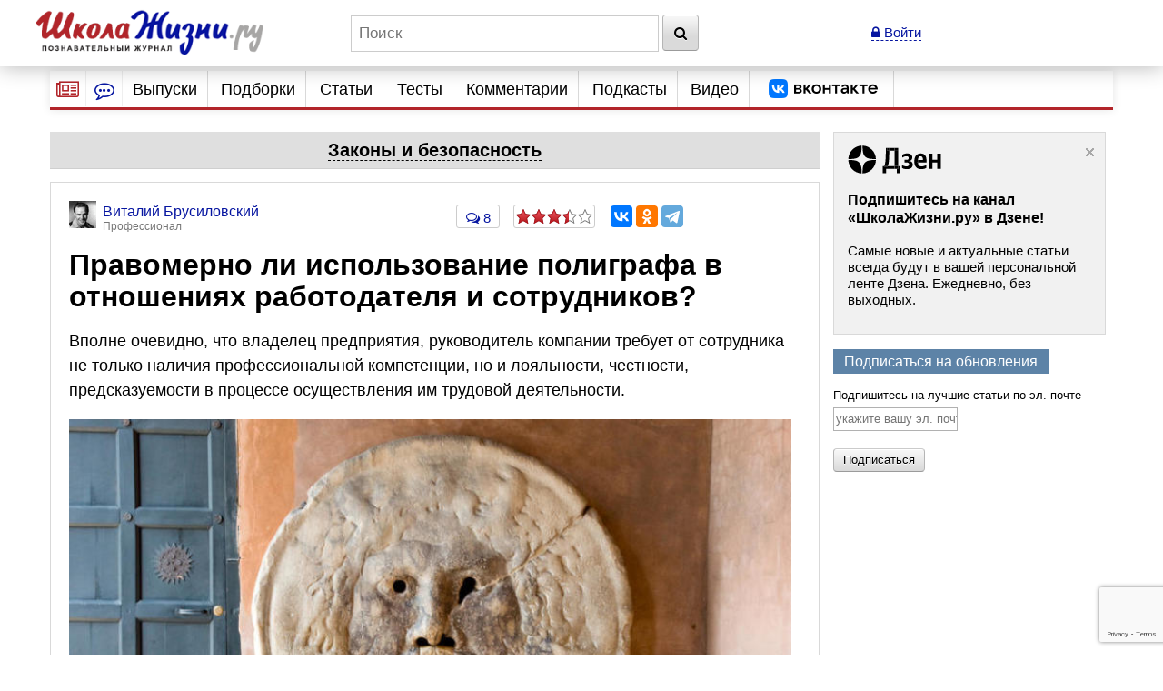

--- FILE ---
content_type: text/html; charset=utf-8
request_url: https://www.shkolazhizni.ru/law/articles/62082/
body_size: 32471
content:
<!DOCTYPE html>
<html>
<head>
    <meta charset="utf-8">
    <title>Правомерно ли использование полиграфа в отношениях работодателя и сотрудников? | Законы и безопасность | ШколаЖизни.ру</title>

    <meta name="copyright" content="ШколаЖизни.ру"/>
            <meta name="description" content="Вполне очевидно, что владелец предприятия, руководитель компании требует от сотрудника не только наличия профессиональной компетенции, но и лояльности, честности, предсказуемости в процессе осуществления им трудовой деятельности."/>
            <meta name="keywords" content="законы и безопасность, проверка, сотрудники, соискатель, руководитель, безопасность, работодатель, полиграф"/>
            <meta name="viewport" content="width=device-width">
    <meta name="google-site-verification" content="5yZ-ybwr0Nu_TPEXJgTHvyPORaTPLCCiHHn6-9ptqpU" />

    <link rel="stylesheet" href="https://maxcdn.bootstrapcdn.com/bootstrap/3.2.0/css/bootstrap.min.css">

    <link rel="stylesheet" href="/css/screen.min.css?9" media="screen"/>
    <link rel="stylesheet" href="/css/print.css?5" media="print"/>
    <link rel="stylesheet" href="/css/infinite.carousel2.css" media="screen"/>
    <link href="/css/font-awesome.min.css" rel="stylesheet">
    
    <link rel="preconnect" href="https://an.yandex.ru" crossorigin>
        <link rel="preconnect" href="https://an.yandex.ru" crossorigin>
    <link rel="stylesheet" href="/css/responsive.min.css?4" media="all"/>
    <link rel="canonical" href="https://www.shkolazhizni.ru/law/articles/62082/" />
<link rel="amphtml" href="https://amp.shkolazhizni.ru/law/articles/62082/">
<link rel="shortcut icon" href="https://www.shkolazhizni.ru/favicon.ico?1" type="image/x-icon"/>

<meta property="og:type" content="website" />
<meta property="og:title" content="Правомерно ли использование полиграфа в отношениях работодателя и сотрудников?"/>
<meta property="og:url" content="https://www.shkolazhizni.ru/law/articles/62082/"/>
<meta property="og:image" content="https://www.shkolazhizni.ru/img/content/i119/119758_or.jpg" />
<meta property="og:image:width" content="800"/>
<meta property="og:image:height" content="533"/>
<meta property="og:description" content="Вполне очевидно, что владелец предприятия, руководитель компании требует от сотрудника не только наличия профессиональной компетенции, но и лояльности, честности, предсказуемости в процессе осуществления им трудовой деятельности."/>

<meta name="twitter:card" content="summary_large_image" />
<meta name="twitter:site" content="@ru_shkola" />
<meta property="twitter:image" content="https://www.shkolazhizni.ru/img/content/i119/119758_or.jpg" />
<meta name="twitter:card" content="summary_large_image" />
<meta name="twitter:site" content="@ru_shkola" />

    <script src="https://code.jquery.com/jquery-3.2.1.min.js" integrity="sha256-hwg4gsxgFZhOsEEamdOYGBf13FyQuiTwlAQgxVSNgt4=" crossorigin="anonymous"></script>
    <script src="https://code.jquery.com/jquery-migrate-3.0.1.min.js" integrity="sha256-F0O1TmEa4I8N24nY0bya59eP6svWcshqX1uzwaWC4F4=" crossorigin="anonymous"></script>
    <script src="/js/plugin/jquery.browser.min.js"></script>
    <script src="/js/global.min.js?6"></script>
    <link rel="stylesheet" href="https://cdnjs.cloudflare.com/ajax/libs/fancybox/3.5.7/jquery.fancybox.min.css" />
    <script src="https://cdnjs.cloudflare.com/ajax/libs/fancybox/3.5.7/jquery.fancybox.min.js" integrity="sha256-yt2kYMy0w8AbtF89WXb2P1rfjcP/HTHLT7097U8Y5b8=" crossorigin="anonymous"></script>
        <script async type="text/javascript" src="//s.luxupcdnc.com/t/common_402.js"></script>
            

    <script type="text/javascript">
	window.onerror = function(){
	   return true;
	}
    </script>
    
         <script type="text/javascript" src="/js/build_blocks.js" ></script>

                
        <script>
        document.oncopy = addLink;
    </script>
        <script src="/js/jquery.rater.js?7"></script>

<script>
    function checkuri() {
        if (document.location.toString().indexOf('%3Cscript') > 0) {
            var a = document.location.toString().split('%3Cscript');
            window.location = a[0];
        }
    }
    checkuri();
</script>

    
    <script
            src="https://code.jquery.com/ui/1.12.1/jquery-ui.min.js"
            integrity="sha256-VazP97ZCwtekAsvgPBSUwPFKdrwD3unUfSGVYrahUqU="
            crossorigin="anonymous"></script>
    <script type="text/javascript" src="https://maxcdn.bootstrapcdn.com/bootstrap/3.2.0/js/bootstrap.min.js"></script>
    <script src="https://cdnjs.cloudflare.com/ajax/libs/lodash.js/3.5.0/lodash.min.js"></script>
        <script type="text/javascript" src="/js/custom.min.js?3"></script>

    
        

    <script>window.yaContextCb=window.yaContextCb||[]</script>
<script src="https://yandex.ru/ads/system/context.js" async></script>
<script async type="text/javascript" src="//s.luxcdn.com/t/218559/360_light.js"></script>
<script async src="https://jsn.24smi.net/smi.js"></script>


<link rel="preconnect" href="https://cdn.advertronic.io">
<link rel="preload" href="https://cdn.advertronic.io/b/624ad29d-a3c8-4751-9790-6990b19d5e56.json" as="fetch" type="application/json" crossorigin>
<script src="https://cdn.advertronic.io/j/s.js" type="module" async></script>
<script>
    (window.advertronic = window.advertronic || {cmd:[]}).cmd.push({
        init:{userId: '624ad29d-a3c8-4751-9790-6990b19d5e56'}
    });
</script>
        <script src='https://www.google.com/recaptcha/api.js' async defer></script>
</head>
<body itemscope itemtype="https://schema.org/Article" >
<!-- asdasd -->
<div class="advert_div"><script src="https://ru.viadata.store/v2/comm.js?sid=108377" async></script>
<script>
  window.vadsLoaderQueue = window.vadsLoaderQueue || [];
  window.vadsLoaderQueue.push(()=>{
  vadsLoader.run([
    { 
      // Outstream Slider zone
      zoneId: 6735
    }
  ]);
});
</script></div><!-- Yandex.Metrika counter --> <script type="text/javascript" > (function(m,e,t,r,i,k,a){m[i]=m[i]||function(){(m[i].a=m[i].a||[]).push(arguments)}; m[i].l=1*new Date(); for (var j = 0; j < document.scripts.length; j++) {if (document.scripts[j].src === r) { return; }} k=e.createElement(t),a=e.getElementsByTagName(t)[0],k.async=1,k.src=r,a.parentNode.insertBefore(k,a)}) (window, document, "script", "https://mc.yandex.ru/metrika/tag.js", "ym"); ym(10212601, "init", { clickmap:true, trackLinks:true, accurateTrackBounce:true }); </script> <noscript><div><img src="https://mc.yandex.ru/watch/10212601" style="position:absolute; left:-9999px;" alt="" /></div></noscript> <!-- /Yandex.Metrika counter -->

<!-- Google tag (gtag.js) -->
<script async src="https://www.googletagmanager.com/gtag/js?id=G-HHR5W5Y41S"></script>
<script>
    window.dataLayer = window.dataLayer || [];
    function gtag(){dataLayer.push(arguments);}
    gtag('js', new Date());

    gtag('config', 'G-HHR5W5Y41S');
</script>
<div class="advert_div"></div>
<div class="bottomFixedBlock">    <div class="bottomFixedBlockClose"><a href="#"><img src="/images/close.png" width="22" height="22"></a></div></div>
<div class="magnet"><div class="wrap"><div class="logo"><a href="/"><img src="https://www.shkolazhizni.ru/i/logo.png" alt="ШколаЖизни - познавательный журнал"></a></div><div class="top_search_field"><form action="https://www.shkolazhizni.ru/search/" id="age_social_search_form"><input name="query" id="input_search" placeholder="Поиск" class="ins toggle_input">&nbsp;<button type="submit" name="search" class="btn" id="search_btn"><i class="fa fa-search" aria-hidden="true"></i></button></form></div><span class="mobile_search"><a href="javascript:void(0)" id="mobSearchOpen" class="mobSearchOpen" onclick="$('#search_div').toggle()"><i class="fa fa-search" aria-hidden="true"></i></a></span><!-- Userarea -->
<div id="userauth">
        <a href="javascript:void(null);" data-fancybox="" data-type="ajax" data-src="/ajaxmodallogin/" class="dashed"><i class="fa fa-lock" aria-hidden="true"></i> Войти</a>
    </div>
</div><div style="display:none; position: absolute; width: 100%; background-color: #fff; padding: 10px;" id="search_div">
    <form action="/search/">
        <input name="query" placeholder="Поиск" style="width: 85%" class="ins toggle_input">&nbsp;
        <button type="submit" name="search" class="btn" id="search_btn1"><i class="fa fa-search" aria-hidden="true"></i></button>
    </form>
</div></div>
<!-- Yandex.Metrika counter --> <script type="text/javascript" > (function(m,e,t,r,i,k,a){m[i]=m[i]||function(){(m[i].a=m[i].a||[]).push(arguments)}; m[i].l=1*new Date(); for (var j = 0; j < document.scripts.length; j++) {if (document.scripts[j].src === r) { return; }} k=e.createElement(t),a=e.getElementsByTagName(t)[0],k.async=1,k.src=r,a.parentNode.insertBefore(k,a)}) (window, document, "script", "https://mc.yandex.ru/metrika/tag.js", "ym"); ym(10212601, "init", { clickmap:true, trackLinks:true, accurateTrackBounce:true }); </script> <noscript><div><img src="https://mc.yandex.ru/watch/10212601" style="position:absolute; left:-9999px;" alt="" /></div></noscript> <!-- /Yandex.Metrika counter -->

<!-- Google tag (gtag.js) -->
<script async src="https://www.googletagmanager.com/gtag/js?id=G-HHR5W5Y41S"></script>
<script>
    window.dataLayer = window.dataLayer || [];
    function gtag(){dataLayer.push(arguments);}
    gtag('js', new Date());

    gtag('config', 'G-HHR5W5Y41S');
</script>
<div id="page" >
    <!-- Navigation -->
<nav id="nav2020">
    <ul class="utilityMenu">
        <li class="burger" data-id="modeA"><i class="fa fa-newspaper-o" aria-hidden="true"></i></li>
        <li class="burger2" data-id="modeB"><i class="fa fa-commenting-o" aria-hidden="true"></i></li>
        <li class="mobileMenuBtn"><span class="textDesc"><i class="fa fa-bars" aria-hidden="true"
                                                            style="display: inline-block; width: 36px;vertical-align: middle"></i>Главное</span>
        </li>
    </ul>
    <ul id="nav_main">
        <li>
                        <a href="https://www.shkolazhizni.ru/issues/">Выпуски</a>
                    </li>
        <li>
                        <a href="/digests/">Подборки</a>
                    </li>
        <li>
                        <a href="https://www.shkolazhizni.ru/articles/">Статьи</a>
                    </li>
        <li>
                        <a href="https://www.shkolazhizni.ru/test/">Тесты</a>
                    </li>
        <li>
                        <a href="https://www.shkolazhizni.ru/comments/">Комментарии</a>
                    </li>
        <li>
                        <a href="https://www.shkolazhizni.ru/podcast/">Подкасты</a>
                    </li>
        <li>
                        <a href="/video/">Видео</a>
                    </li>
        <li>
            <a href="https://vk.com/ru_shkola" title="Сообщество «ШколаЖизни.ру» ВКонтакте" target="_blank">
                <img src="/img/vk.png" alt="Сообщество «ШколаЖизни.ру» ВКонтакте" class="menuVK">
            </a>
        </li>
    </ul>


</nav>

<div class="advert_div"></div><div class="articlesBlock">
    <div class="articlesList modeA">
        <ul class="arrows">
            <li class="point"><span class="arrSettings" data-show-id="modeA1">Рубрики</span></li>
            <li>|</li>
            <li class="point"><span class="arrCommentsUser" data-show-id="modeA2">Теги</span></li>
            <!--<li><span class="arrCommentsEditor" data-id="modeC"><i class="fa fa-info-circle" aria-hidden="true"></i></span></li>-->
        </ul>
        <ul class="tabBlock">
            <li id="modeA1" class="active">
                <div class="modeA1">
                    <div class="grid-stack grid-stack-1" id="grid-list">
                        
                                                
                        <div class="grid-stack-item" data-gs-max-height="4" data-gs-x="0" data-gs-y="1" data-gs-width="1" data-gs-height="1">
    <div class="grid-stack-item-content">
        <a href="/auto/" class="net-item-content">
            <h4 class="title mainTitle">Авто-мото</h4>
        </a>

    </div>
</div><!-- grid-stack-item -->                                                
                        <div class="grid-stack-item" data-gs-max-height="4" data-gs-x="0" data-gs-y="2" data-gs-width="1" data-gs-height="1">
    <div class="grid-stack-item-content">
        <a href="/biographies/" class="net-item-content">
            <h4 class="title mainTitle">Биографии</h4>
        </a>

    </div>
</div><!-- grid-stack-item -->                                                
                        <div class="grid-stack-item" data-gs-max-height="4" data-gs-x="0" data-gs-y="3" data-gs-width="1" data-gs-height="1">
    <div class="grid-stack-item-content">
        <a href="/money/" class="net-item-content">
            <h4 class="title mainTitle">Деньги</h4>
        </a>

    </div>
</div><!-- grid-stack-item -->                                                
                        <div class="grid-stack-item" data-gs-max-height="4" data-gs-x="0" data-gs-y="4" data-gs-width="1" data-gs-height="1">
    <div class="grid-stack-item-content">
        <a href="/family/" class="net-item-content">
            <h4 class="title mainTitle">Дом и семья</h4>
        </a>

    </div>
</div><!-- grid-stack-item -->                                                
                        <div class="grid-stack-item" data-gs-max-height="4" data-gs-x="0" data-gs-y="5" data-gs-width="1" data-gs-height="1">
    <div class="grid-stack-item-content">
        <a href="/meal/" class="net-item-content">
            <h4 class="title mainTitle">Еда и кулинария</h4>
        </a>

    </div>
</div><!-- grid-stack-item -->                                                
                        <div class="grid-stack-item" data-gs-max-height="4" data-gs-x="0" data-gs-y="6" data-gs-width="1" data-gs-height="1">
    <div class="grid-stack-item-content">
        <a href="/animal/" class="net-item-content">
            <h4 class="title mainTitle">Животные</h4>
        </a>

    </div>
</div><!-- grid-stack-item -->                                                
                        <div class="grid-stack-item" data-gs-max-height="4" data-gs-x="0" data-gs-y="7" data-gs-width="1" data-gs-height="1">
    <div class="grid-stack-item-content">
        <a href="/law/" class="net-item-content">
            <h4 class="title mainTitle">Законы и безопасность</h4>
        </a>

    </div>
</div><!-- grid-stack-item -->                                                
                        <div class="grid-stack-item" data-gs-max-height="4" data-gs-x="0" data-gs-y="8" data-gs-width="1" data-gs-height="1">
    <div class="grid-stack-item-content">
        <a href="/history/" class="net-item-content">
            <h4 class="title mainTitle">История</h4>
        </a>

    </div>
</div><!-- grid-stack-item -->                                                
                        <div class="grid-stack-item" data-gs-max-height="4" data-gs-x="0" data-gs-y="9" data-gs-width="1" data-gs-height="1">
    <div class="grid-stack-item-content">
        <a href="/kino/" class="net-item-content">
            <h4 class="title mainTitle">Кино</h4>
        </a>

    </div>
</div><!-- grid-stack-item -->                                                
                        <div class="grid-stack-item" data-gs-max-height="4" data-gs-x="0" data-gs-y="10" data-gs-width="1" data-gs-height="1">
    <div class="grid-stack-item-content">
        <a href="/health/" class="net-item-content">
            <h4 class="title mainTitle">Красота и здоровье</h4>
        </a>

    </div>
</div><!-- grid-stack-item -->                                                
                        <div class="grid-stack-item" data-gs-max-height="4" data-gs-x="0" data-gs-y="11" data-gs-width="1" data-gs-height="1">
    <div class="grid-stack-item-content">
        <a href="/culture/" class="net-item-content">
            <h4 class="title mainTitle">Культура</h4>
        </a>

    </div>
</div><!-- grid-stack-item -->                                                
                        <div class="grid-stack-item" data-gs-max-height="4" data-gs-x="0" data-gs-y="12" data-gs-width="1" data-gs-height="1">
    <div class="grid-stack-item-content">
        <a href="/world/" class="net-item-content">
            <h4 class="title mainTitle">Мир вокруг нас</h4>
        </a>

    </div>
</div><!-- grid-stack-item -->                                                
                        <div class="grid-stack-item" data-gs-max-height="4" data-gs-x="0" data-gs-y="13" data-gs-width="1" data-gs-height="1">
    <div class="grid-stack-item-content">
        <a href="/love/" class="net-item-content">
            <h4 class="title mainTitle">Мужчина и женщина</h4>
        </a>

    </div>
</div><!-- grid-stack-item -->                                                
                        <div class="grid-stack-item" data-gs-max-height="4" data-gs-x="0" data-gs-y="14" data-gs-width="1" data-gs-height="1">
    <div class="grid-stack-item-content">
        <a href="/school/" class="net-item-content">
            <h4 class="title mainTitle">Обучение</h4>
        </a>

    </div>
</div><!-- grid-stack-item -->                                                
                        <div class="grid-stack-item" data-gs-max-height="4" data-gs-x="0" data-gs-y="15" data-gs-width="1" data-gs-height="1">
    <div class="grid-stack-item-content">
        <a href="/prozazhizni/" class="net-item-content">
            <h4 class="title mainTitle">Проза жизни</h4>
        </a>

    </div>
</div><!-- grid-stack-item -->                                                
                        <div class="grid-stack-item" data-gs-max-height="4" data-gs-x="0" data-gs-y="16" data-gs-width="1" data-gs-height="1">
    <div class="grid-stack-item-content">
        <a href="/psychology/" class="net-item-content">
            <h4 class="title mainTitle">Психология</h4>
        </a>

    </div>
</div><!-- grid-stack-item -->                                                
                        <div class="grid-stack-item" data-gs-max-height="4" data-gs-x="0" data-gs-y="17" data-gs-width="1" data-gs-height="1">
    <div class="grid-stack-item-content">
        <a href="/job/" class="net-item-content">
            <h4 class="title mainTitle">Работа, карьера, бизнес</h4>
        </a>

    </div>
</div><!-- grid-stack-item -->                                                
                        <div class="grid-stack-item" data-gs-max-height="4" data-gs-x="0" data-gs-y="18" data-gs-width="1" data-gs-height="1">
    <div class="grid-stack-item-content">
        <a href="/plants/" class="net-item-content">
            <h4 class="title mainTitle">Растения</h4>
        </a>

    </div>
</div><!-- grid-stack-item -->                                                
                        <div class="grid-stack-item" data-gs-max-height="4" data-gs-x="0" data-gs-y="19" data-gs-width="1" data-gs-height="1">
    <div class="grid-stack-item-content">
        <a href="/computers/" class="net-item-content">
            <h4 class="title mainTitle">Техника и Интернет</h4>
        </a>

    </div>
</div><!-- grid-stack-item -->                                                
                        <div class="grid-stack-item" data-gs-max-height="4" data-gs-x="0" data-gs-y="20" data-gs-width="1" data-gs-height="1">
    <div class="grid-stack-item-content">
        <a href="/sport/" class="net-item-content">
            <h4 class="title mainTitle">Физкультура и спорт</h4>
        </a>

    </div>
</div><!-- grid-stack-item -->                                                
                        <div class="grid-stack-item" data-gs-max-height="4" data-gs-x="0" data-gs-y="21" data-gs-width="1" data-gs-height="1">
    <div class="grid-stack-item-content">
        <a href="/fengshui/" class="net-item-content">
            <h4 class="title mainTitle">Фэн-шуй и непознанное</h4>
        </a>

    </div>
</div><!-- grid-stack-item -->                        
                    </div>
                </div>
            </li>
            <li id="modeA2">
                <div class="articlesList modeA2">
                    <div id="tags" class="grid-stack grid-stack-1">
                        <div class="grid-stack-item">
                                                                                                                                            <a href="https://www.shkolazhizni.ru/tag/%D0%98%D0%BD%D1%82%D0%B5%D1%80%D0%BD%D0%B5%D1%82/" style="font-size: 13px">Интернет</a>
                                                                                                                <a href="https://www.shkolazhizni.ru/tag/%D0%A0%D0%BE%D1%81%D1%81%D0%B8%D1%8F/" style="font-size: 18px">Россия</a>
                                                                                                                <a href="https://www.shkolazhizni.ru/tag/%D0%B1%D0%B8%D0%BE%D0%B3%D1%80%D0%B0%D1%84%D0%B8%D0%B8/" style="font-size: 21px">биографии</a>
                                                                                                                <a href="https://www.shkolazhizni.ru/tag/%D0%B2%D0%BE%D1%81%D0%BF%D0%B8%D1%82%D0%B0%D0%BD%D0%B8%D0%B5/" style="font-size: 16px">воспитание</a>
                                                                                                                <a href="https://www.shkolazhizni.ru/tag/%D0%B2%D1%8B%D0%B1%D0%BE%D1%80/" style="font-size: 14px">выбор</a>
                                                                                                                <a href="https://www.shkolazhizni.ru/tag/%D0%B4%D0%B5%D0%BD%D1%8C%D0%B3%D0%B8/" style="font-size: 17px">деньги</a>
                                                                                                                <a href="https://www.shkolazhizni.ru/tag/%D0%B4%D0%B5%D1%82%D0%B8/" style="font-size: 19px">дети</a>
                                                                                                                <a href="https://www.shkolazhizni.ru/tag/%D0%B4%D0%BE%D1%81%D1%82%D0%BE%D0%BF%D1%80%D0%B8%D0%BC%D0%B5%D1%87%D0%B0%D1%82%D0%B5%D0%BB%D1%8C%D0%BD%D0%BE%D1%81%D1%82%D0%B8/" style="font-size: 16px">достопримечательности</a>
                                                                                                                <a href="https://www.shkolazhizni.ru/tag/%D0%B5%D0%B4%D0%B0/" style="font-size: 14px">еда</a>
                                                                                                                <a href="https://www.shkolazhizni.ru/tag/%D0%B6%D0%B5%D0%BD%D1%89%D0%B8%D0%BD%D0%B0/" style="font-size: 19px">женщина</a>
                                                                                                                <a href="https://www.shkolazhizni.ru/tag/%D0%B7%D0%B4%D0%BE%D1%80%D0%BE%D0%B2%D1%8C%D0%B5/" style="font-size: 20px">здоровье</a>
                                                                                                                <a href="https://www.shkolazhizni.ru/tag/%D0%B8%D0%B7%D0%BE%D0%B1%D1%80%D0%B5%D1%82%D0%B5%D0%BD%D0%B8%D1%8F/" style="font-size: 12px">изобретения</a>
                                                                                                                <a href="https://www.shkolazhizni.ru/tag/%D0%B8%D0%BD%D1%82%D0%B5%D1%80%D0%B5%D1%81%D0%BD%D1%8B%D0%B9%20%D1%84%D0%B0%D0%BA%D1%82/" style="font-size: 21px">интересный факт</a>
                                                                                                                <a href="https://www.shkolazhizni.ru/tag/%D0%B8%D1%81%D0%BA%D1%83%D1%81%D1%81%D1%82%D0%B2%D0%BE/" style="font-size: 18px">искусство</a>
                                                                                                                <a href="https://www.shkolazhizni.ru/tag/%D0%B8%D1%81%D1%82%D0%BE%D1%80%D0%B8%D1%8F/" style="font-size: 21px">история</a>
                                                                                                                <a href="https://www.shkolazhizni.ru/tag/%D0%BA%D0%B8%D0%BD%D0%BE/" style="font-size: 20px">кино</a>
                                                                                                                <a href="https://www.shkolazhizni.ru/tag/%D0%BA%D0%B8%D0%BD%D0%BE%D0%BF%D1%80%D0%BE%D0%BA%D0%B0%D1%82/" style="font-size: 15px">кинопрокат</a>
                                                                                                                <a href="https://www.shkolazhizni.ru/tag/%D0%BA%D1%80%D0%B0%D1%81%D0%BE%D1%82%D0%B0/" style="font-size: 15px">красота</a>
                                                                                                                <a href="https://www.shkolazhizni.ru/tag/%D0%BA%D1%83%D0%BB%D0%B8%D0%BD%D0%B0%D1%80%D0%B8%D1%8F/" style="font-size: 15px">кулинария</a>
                                                                                                                <a href="https://www.shkolazhizni.ru/tag/%D0%BA%D1%83%D0%BB%D1%8C%D1%82%D1%83%D1%80%D0%B0/" style="font-size: 15px">культура</a>
                                                                                                                <a href="https://www.shkolazhizni.ru/tag/%D0%BB%D0%B8%D1%82%D0%B5%D1%80%D0%B0%D1%82%D1%83%D1%80%D0%B0/" style="font-size: 14px">литература</a>
                                                                                                                <a href="https://www.shkolazhizni.ru/tag/%D0%BB%D1%8E%D0%B1%D0%BE%D0%B2%D1%8C/" style="font-size: 17px">любовь</a>
                                                                                                                <a href="https://www.shkolazhizni.ru/tag/%D0%BC%D1%83%D0%B7%D1%8B%D0%BA%D0%B0/" style="font-size: 14px">музыка</a>
                                                                                                                <a href="https://www.shkolazhizni.ru/tag/%D0%BE%D0%B1%D1%83%D1%87%D0%B5%D0%BD%D0%B8%D0%B5/" style="font-size: 15px">обучение</a>
                                                                                                                <a href="https://www.shkolazhizni.ru/tag/%D0%BE%D0%B1%D1%89%D0%B5%D1%81%D1%82%D0%B2%D0%BE/" style="font-size: 13px">общество</a>
                                                                                                                <a href="https://www.shkolazhizni.ru/tag/%D0%BE%D1%82%D0%B4%D1%8B%D1%85/" style="font-size: 16px">отдых</a>
                                                                                                                <a href="https://www.shkolazhizni.ru/tag/%D0%BE%D1%82%D0%BD%D0%BE%D1%88%D0%B5%D0%BD%D0%B8%D1%8F%20%D0%B2%20%D0%BF%D0%B0%D1%80%D0%B5/" style="font-size: 16px">отношения в паре</a>
                                                                                                                <a href="https://www.shkolazhizni.ru/tag/%D0%BF%D0%BE%D0%BA%D1%83%D0%BF%D0%BA%D0%B0/" style="font-size: 13px">покупка</a>
                                                                                                                <a href="https://www.shkolazhizni.ru/tag/%D0%BF%D0%BE%D0%BB%D0%B5%D0%B7%D0%BD%D1%8B%D0%B5%20%D1%81%D0%BE%D0%B2%D0%B5%D1%82%D1%8B/" style="font-size: 19px">полезные советы</a>
                                                                                                                <a href="https://www.shkolazhizni.ru/tag/%D0%BF%D0%BE%D0%BF%D1%83%D0%BB%D1%8F%D1%80%D0%BD%D0%BE%D1%81%D1%82%D1%8C/" style="font-size: 16px">популярность</a>
                                                                                                                <a href="https://www.shkolazhizni.ru/tag/%D0%BF%D1%80%D0%B0%D0%B7%D0%B4%D0%BD%D0%B8%D0%BA%D0%B8/" style="font-size: 17px">праздники</a>
                                                                                                                <a href="https://www.shkolazhizni.ru/tag/%D0%BF%D1%80%D0%B8%D0%B3%D0%BE%D1%82%D0%BE%D0%B2%D0%BB%D0%B5%D0%BD%D0%B8%D0%B5/" style="font-size: 18px">приготовление</a>
                                                                                                                <a href="https://www.shkolazhizni.ru/tag/%D0%BF%D1%81%D0%B8%D1%85%D0%BE%D0%BB%D0%BE%D0%B3%D0%B8%D1%87%D0%B5%D1%81%D0%BA%D0%B8%D0%B5%20%D0%BF%D1%80%D0%BE%D0%B1%D0%BB%D0%B5%D0%BC%D1%8B/" style="font-size: 17px">психологические проблемы</a>
                                                                                                                <a href="https://www.shkolazhizni.ru/tag/%D0%BF%D1%81%D0%B8%D1%85%D0%BE%D0%BB%D0%BE%D0%B3%D0%B8%D1%8F/" style="font-size: 19px">психология</a>
                                                                                                                <a href="https://www.shkolazhizni.ru/tag/%D0%BF%D1%81%D0%B8%D1%85%D0%BE%D0%BB%D0%BE%D0%B3%D0%B8%D1%8F%20%D0%BE%D0%B1%D1%89%D0%B5%D0%BD%D0%B8%D1%8F/" style="font-size: 20px">психология общения</a>
                                                                                                                <a href="https://www.shkolazhizni.ru/tag/%D0%BF%D1%83%D1%82%D0%B5%D1%88%D0%B5%D1%81%D1%82%D0%B2%D0%B8%D1%8F/" style="font-size: 20px">путешествия</a>
                                                                                                                <a href="https://www.shkolazhizni.ru/tag/%D1%80%D0%B0%D0%B1%D0%BE%D1%82%D0%B0/" style="font-size: 14px">работа</a>
                                                                                                                <a href="https://www.shkolazhizni.ru/tag/%D1%80%D0%B5%D0%B1%D0%B5%D0%BD%D0%BE%D0%BA/" style="font-size: 19px">ребенок</a>
                                                                                                                <a href="https://www.shkolazhizni.ru/tag/%D1%80%D0%B5%D1%86%D0%B5%D0%BD%D0%B7%D0%B8%D0%B8/" style="font-size: 17px">рецензии</a>
                                                                                                                <a href="https://www.shkolazhizni.ru/tag/%D1%80%D0%B5%D1%86%D0%B5%D0%BF%D1%82%D1%8B/" style="font-size: 20px">рецепты</a>
                                                                                                                <a href="https://www.shkolazhizni.ru/tag/%D1%81%D0%BE%D0%B2%D1%80%D0%B5%D0%BC%D0%B5%D0%BD%D0%BD%D0%BE%D1%81%D1%82%D1%8C/" style="font-size: 12px">современность</a>
                                                                                                                <a href="https://www.shkolazhizni.ru/tag/%D1%82%D0%B5%D1%85%D0%BD%D0%B8%D0%BA%D0%B0/" style="font-size: 13px">техника</a>
                                                                                                                <a href="https://www.shkolazhizni.ru/tag/%D1%82%D1%80%D0%B0%D0%B4%D0%B8%D1%86%D0%B8%D0%B8/" style="font-size: 18px">традиции</a>
                                                                                                                <a href="https://www.shkolazhizni.ru/tag/%D1%84%D0%B8%D0%BB%D1%8C%D0%BC%D1%8B/" style="font-size: 18px">фильмы</a>
                                                                                                                <a href="https://www.shkolazhizni.ru/tag/%D1%8E%D0%BC%D0%BE%D1%80/" style="font-size: 13px">юмор</a>
                                                                                </div>
                    </div>
                </div>
            </li>
        </ul>
    </div><!-- articlesBlock -->
    <div class="articlesList modeB">
        <ul class="arrows">
            <li class="point"><span class="" data-show-id="modeB1">Мнения</span></li>
            <li>|</li>
            <li class="point"><span class="" data-show-id="modeB2">Обсуждения</span></li>
        </ul>
        <ul class="tabBlock">
            <li id="modeB1" class="active">
                <div class="infoContent">
                    <ul class="listChat">
                                                                        <li>
    <div class="comment">
                                    <div class="comment_author">
                                        <span class="user_mini_profile">
                                                                                        <a href="/@gulbene/" class="user_mini_avatar">
                                                <img src="https://www.shkolazhizni.ru/img/users/13325_50.gif" alt="Константин Кучер" width="30" ></a>                                            <a href="/@gulbene/" class="aname" style="color: #0616A1">Константин Кучер</a><span>Грандмастер</span></span>
                                            <span class="comment_misc"><span><a href="/world/articles/111929/#post876794">18 января 2026 в 09:28</a></span></span>
                                    </div>
    <div class="comment_content">
        <p class="commentMainPage"><a href="/world/articles/111929/#post876794">Вот! Все-таки и в Калининградской области есть поклонники Бродского.</a></p>
        <div class="clear"></div>
    </div>
    </div>
</li>
                                                <li>
    <div class="comment">
                                    <div class="comment_author">
                                        <span class="user_mini_profile">
                                                                                        <a href="/@gulbene/" class="user_mini_avatar">
                                                <img src="https://www.shkolazhizni.ru/img/users/13325_50.gif" alt="Константин Кучер" width="30" ></a>                                            <a href="/@gulbene/" class="aname" style="color: #0616A1">Константин Кучер</a><span>Грандмастер</span></span>
                                            <span class="comment_misc"><span><a href="/prozazhizni/articles/112474/#post876776">16 января 2026 в 18:38</a></span></span>
                                    </div>
    <div class="comment_content">
        <p class="commentMainPage"><a href="/prozazhizni/articles/112474/#post876776">Ну, в начале 90-х, тоже ничего. У меня тогда как раз был период, когда я неделями не вылезал из Москвы. Помнишь, я как-то рассказывал, как...</a></p>
        <div class="clear"></div>
    </div>
    </div>
</li>
                                                <li>
    <div class="comment">
                                    <div class="comment_author">
                                        <span class="user_mini_profile">
                                                                                        <a href="/@gulbene/" class="user_mini_avatar">
                                                <img src="https://www.shkolazhizni.ru/img/users/13325_50.gif" alt="Константин Кучер" width="30" ></a>                                            <a href="/@gulbene/" class="aname" style="color: #0616A1">Константин Кучер</a><span>Грандмастер</span></span>
                                            <span class="comment_misc"><span><a href="/world/articles/112138/#post876767">15 января 2026 в 09:52</a></span></span>
                                    </div>
    <div class="comment_content">
        <p class="commentMainPage"><a href="/world/articles/112138/#post876767">Я понимаю, что ссылки на иный сайты не приветствуются, но... Тут ТАКАЯ (!!) новость!!! Надеюсь, Админы меня простят и ссылку удалять не будут....</a></p>
        <div class="clear"></div>
    </div>
    </div>
</li>
                                                <li>
    <div class="comment">
                                    <div class="comment_author">
                                        <span class="user_mini_profile">
                                                                                        <a href="/@gulbene/" class="user_mini_avatar">
                                                <img src="https://www.shkolazhizni.ru/img/users/13325_50.gif" alt="Константин Кучер" width="30" ></a>                                            <a href="/@gulbene/" class="aname" style="color: #0616A1">Константин Кучер</a><span>Грандмастер</span></span>
                                            <span class="comment_misc"><span><a href="/world/articles/111928/#post876766">15 января 2026 в 09:47</a></span></span>
                                    </div>
    <div class="comment_content">
        <p class="commentMainPage"><a href="/world/articles/111928/#post876766">А это, Лена, лично вам просила Анюта передать:
Смотрю фотографии Елены и понимаю, что многое в Светлогорске я не видела.
С экскурсией мы...</a></p>
        <div class="clear"></div>
    </div>
    </div>
</li>
                                                <li>
    <div class="comment">
                                    <div class="comment_author">
                                        <span class="user_mini_profile">
                                                                                        <a href="/@lapiur/" class="user_mini_avatar">
                                                <img src="https://www.shkolazhizni.ru/img/users/100086_74_50.gif" alt="Юрий Лаптев" width="30" ></a>                                            <a href="/@lapiur/" class="aname" style="color: #0616A1">Юрий Лаптев</a><span>Читатель</span></span>
                                            <span class="comment_misc"><span><a href="/love/articles/111671/#post876756">14 января 2026 в 11:18</a></span></span>
                                    </div>
    <div class="comment_content">
        <p class="commentMainPage"><a href="/love/articles/111671/#post876756">Очень неубедительно и голословно. В реальности обезьяны так и остаются обезьянами. А что насчёт мусульман? По автору можно...</a></p>
        <div class="clear"></div>
    </div>
    </div>
</li>
                                                <li>
    <div class="comment">
                                    <div class="comment_author">
                                        <span class="user_mini_profile">
                                                                                        <a href="/@gulbene/" class="user_mini_avatar">
                                                <img src="https://www.shkolazhizni.ru/img/users/13325_50.gif" alt="Константин Кучер" width="30" ></a>                                            <a href="/@gulbene/" class="aname" style="color: #0616A1">Константин Кучер</a><span>Грандмастер</span></span>
                                            <span class="comment_misc"><span><a href="/world/articles/111926/#post876738">12 января 2026 в 14:27</a></span></span>
                                    </div>
    <div class="comment_content">
        <p class="commentMainPage"><a href="/world/articles/111926/#post876738">Да, как мне кажется, я тоже таких, двухэтажных подстанций, не видел.</a></p>
        <div class="clear"></div>
    </div>
    </div>
</li>
                                                <li>
    <div class="comment">
                                    <div class="comment_author">
                                        <span class="user_mini_profile">
                                                                                        <a href="/@IVadimov/" class="user_mini_avatar">
                                                <img src="https://www.shkolazhizni.ru/img/users/42010_98_50.gif" alt="Игорь Вадимов" width="30" ></a>                                            <a href="/@IVadimov/" class="aname" style="color: #0616A1">Игорь Вадимов</a><span>Грандмастер</span></span>
                                            <span class="comment_misc"><span><a href="/prozazhizni/articles/112443/#post876736">12 января 2026 в 14:07</a></span></span>
                                    </div>
    <div class="comment_content">
        <p class="commentMainPage"><a href="/prozazhizni/articles/112443/#post876736">Ну, дык, Константин,  все это в каком-то смысле незаконно было. Отцы брали в очередной срок шапку-ушанку и бушлат не по своим размерам, а по...</a></p>
        <div class="clear"></div>
    </div>
    </div>
</li>
                                                <li>
    <div class="comment">
                                    <div class="comment_author">
                                        <span class="user_mini_profile">
                                                                                        <a href="/@gulbene/" class="user_mini_avatar">
                                                <img src="https://www.shkolazhizni.ru/img/users/13325_50.gif" alt="Константин Кучер" width="30" ></a>                                            <a href="/@gulbene/" class="aname" style="color: #0616A1">Константин Кучер</a><span>Грандмастер</span></span>
                                            <span class="comment_misc"><span><a href="/world/articles/112181/#post876707">9 января 2026 в 12:22</a></span></span>
                                    </div>
    <div class="comment_content">
        <p class="commentMainPage"><a href="/world/articles/112181/#post876707">&quot;Керама Марацци&quot; меня мало интересует

Как когда-то говорили два наших классика. Сначала Немирович, а потом и Данченко подтвердил......</a></p>
        <div class="clear"></div>
    </div>
    </div>
</li>
                                                <li>
    <div class="comment">
                                    <div class="comment_author">
                                        <span class="user_mini_profile">
                                                                                        <a href="/@gulbene/" class="user_mini_avatar">
                                                <img src="https://www.shkolazhizni.ru/img/users/13325_50.gif" alt="Константин Кучер" width="30" ></a>                                            <a href="/@gulbene/" class="aname" style="color: #0616A1">Константин Кучер</a><span>Грандмастер</span></span>
                                            <span class="comment_misc"><span><a href="/world/articles/112182/#post876704">9 января 2026 в 10:01</a></span></span>
                                    </div>
    <div class="comment_content">
        <p class="commentMainPage"><a href="/world/articles/112182/#post876704">Похоже, действительно, - обязательный элемент калининградской программы. Аня тоже отведала балтийской скумбрии на гриле. Своими...</a></p>
        <div class="clear"></div>
    </div>
    </div>
</li>
                                                <li>
    <div class="comment">
                                    <div class="comment_author">
                                        <span class="user_mini_profile">
                                                                                        <a href="/@uid68180/" class="user_mini_avatar">
                                                <img src="https://www.shkolazhizni.ru/img/users/68180_50.gif" alt="Людмила Белан-Черногор" width="30" ></a>                                            <a href="/@uid68180/" class="aname" style="color: #0616A1">Людмила Белан-Черногор</a><span>Грандмастер</span></span>
                                            <span class="comment_misc"><span><a href="/animal/articles/107849/#post876689">8 января 2026 в 16:16</a></span></span>
                                    </div>
    <div class="comment_content">
        <p class="commentMainPage"><a href="/animal/articles/107849/#post876689">Здравствуйте, Елена!
Я так давно не была в ШЖ. А пришла и начала перечитывать Ваши статьи, эту статью ранее не читала.
Да, человеку далеко...</a></p>
        <div class="clear"></div>
    </div>
    </div>
</li>
                                                                    </ul>
                </div>
            </li>
            <li id="modeB2">
                <div class="infoContent">
                                                            <div class="article_c">
                                                <a href="/prozazhizni/articles/112474/" style="font-size: 110%">Как мы с приятелем стояли в очереди за высоким искусством?</a> <span style="white-space: nowrap"><a href="/prozazhizni/articles/112474/#comments"><i class="fa fa-comment-o" aria-hidden="true"></i>&nbsp;10</a></span><br /><span>16.01.2026</span>
                    </div>
                                        <div class="article_c">
                                                <a href="/computers/articles/112544/" style="font-size: 110%">Как используются компакт-диски в настоящее время?: Технологии в вашем кусочке пластмассы</a> <span style="white-space: nowrap"><a href="/computers/articles/112544/#comments"><i class="fa fa-comment-o" aria-hidden="true"></i>&nbsp;1</a></span><br /><span>15.01.2026</span>
                    </div>
                                        <div class="article_c">
                                                <a href="/world/articles/111929/" style="font-size: 110%">Калининград. Впечатления провинциалки. 15. По ком плачет «Янтарное дерево» в Светлогорске?</a> <span style="white-space: nowrap"><a href="/world/articles/111929/#comments"><i class="fa fa-comment-o" aria-hidden="true"></i>&nbsp;30</a></span><br /><span>12.01.2026</span>
                    </div>
                                        <div class="article_c">
                                                <a href="/prozazhizni/articles/112443/" style="font-size: 110%">Как я щеголял в чужом парадном мундире?</a> <span style="white-space: nowrap"><a href="/prozazhizni/articles/112443/#comments"><i class="fa fa-comment-o" aria-hidden="true"></i>&nbsp;5</a></span><br /><span>12.01.2026</span>
                    </div>
                                        <div class="article_c">
                                                <a href="/world/articles/111928/" style="font-size: 110%">Калининград. Впечатления провинциалки. 14. Какие достопримечательности показывает своим гостям Светлогорск?</a> <span style="white-space: nowrap"><a href="/world/articles/111928/#comments"><i class="fa fa-comment-o" aria-hidden="true"></i>&nbsp;21</a></span><br /><span>11.01.2026</span>
                    </div>
                                        <div class="article_c">
                                                <a href="/world/articles/111926/" style="font-size: 110%">Калининград. Впечатления провинциалки. 12. Как прусский король превратил Раушен (ныне Светлогорск) в курорт европейского уровня?</a> <span style="white-space: nowrap"><a href="/world/articles/111926/#comments"><i class="fa fa-comment-o" aria-hidden="true"></i>&nbsp;15</a></span><br /><span>10.01.2026</span>
                    </div>
                                        <div class="article_c">
                                                <a href="/world/articles/112181/" style="font-size: 110%">Калининград и солнечный камень. 2. Как Мориц Беккер превратил маленький поселок Пальмникен в общемировой центр добычи янтаря?</a> <span style="white-space: nowrap"><a href="/world/articles/112181/#comments"><i class="fa fa-comment-o" aria-hidden="true"></i>&nbsp;13</a></span><br /><span>8.01.2026</span>
                    </div>
                                        <div class="article_c">
                                                <a href="/world/articles/112182/" style="font-size: 110%">Калининград и солнечный камень. 3. Чем интересен парк имени Морица Беккера в поселке Янтарный?</a> <span style="white-space: nowrap"><a href="/world/articles/112182/#comments"><i class="fa fa-comment-o" aria-hidden="true"></i>&nbsp;19</a></span><br /><span>7.01.2026</span>
                    </div>
                                        <div class="article_c">
                                                <a href="/prozazhizni/articles/112361/" style="font-size: 110%">Как меня когда-то выручили знания по специальности, по которой я ни дня не работал?</a> <span style="white-space: nowrap"><a href="/prozazhizni/articles/112361/#comments"><i class="fa fa-comment-o" aria-hidden="true"></i>&nbsp;2</a></span><br /><span>6.01.2026</span>
                    </div>
                                        <div class="article_c">
                                                <a href="/world/articles/112155/" style="font-size: 110%">Калининград. Впечатления провинциалки. 34. В честь кого названа вершина одной из самых высоких дюн Европы?</a> <span style="white-space: nowrap"><a href="/world/articles/112155/#comments"><i class="fa fa-comment-o" aria-hidden="true"></i>&nbsp;10</a></span><br /><span>4.01.2026</span>
                    </div>
                                        <div class="article_c">
                                                <a href="/world/articles/112229/" style="font-size: 110%">Самый западный город России. 6. Где в Балтийске останавливаются корабли и будущие Нобелевские лауреаты?</a> <span style="white-space: nowrap"><a href="/world/articles/112229/#comments"><i class="fa fa-comment-o" aria-hidden="true"></i>&nbsp;20</a></span><br /><span>2.01.2026</span>
                    </div>
                                        <div class="article_c">
                                                <a href="/prozazhizni/articles/112488/" style="font-size: 110%">Что делать, если в кафе на стол подадут микроскопические порции?</a> <span style="white-space: nowrap"><a href="/prozazhizni/articles/112488/#comments"><i class="fa fa-comment-o" aria-hidden="true"></i>&nbsp;2</a></span><br /><span>28.12.2025</span>
                    </div>
                                        <div class="article_c">
                                                <a href="/fengshui/articles/112381/" style="font-size: 110%">Занятия йогой всё чаще проводятся после составления матрицы судьбы</a> <span style="white-space: nowrap"><a href="/fengshui/articles/112381/#comments"><i class="fa fa-comment-o" aria-hidden="true"></i>&nbsp;1</a></span><br /><span>27.12.2025</span>
                    </div>
                                        <div class="article_c">
                                                <a href="/world/articles/112281/" style="font-size: 110%">Самый западный город России. 10. Где находится самая западная точка России?</a> <span style="white-space: nowrap"><a href="/world/articles/112281/#comments"><i class="fa fa-comment-o" aria-hidden="true"></i>&nbsp;3</a></span><br /><span>26.12.2025</span>
                    </div>
                                        <div class="article_c">
                                                <a href="/world/articles/112371/" style="font-size: 110%">Музеи Калининграда. 9. Какие охранники встречают посетителей на входе в Музей изобразительных искусств?</a> <span style="white-space: nowrap"><a href="/world/articles/112371/#comments"><i class="fa fa-comment-o" aria-hidden="true"></i>&nbsp;10</a></span><br /><span>24.12.2025</span>
                    </div>
                                                        </div><!-- infoContent -->
            </li>
        </ul>
    </div>
</div>
<script src="//yastatic.net/es5-shims/0.0.2/es5-shims.min.js"></script>
<script src="//yastatic.net/share2/share.js"></script>


<div id="main">
    <div id="area">
                <div id="content_sections" class="sectionHead">
                <span class="articleSection"><!--<img src="butterfly.png" alt="Законы и безопасность">--> <span class="head_rubric"><span
                        itemprop="articleSection">Законы и безопасность</span></span></span>
                
<noindex>
    <div id="content_sections_box" style="display:none;" >
                <ul class="sectionIndex">
            <li><a href="https://www.shkolazhizni.ru/law/">Главное</a></li>
            <li><a href="https://www.shkolazhizni.ru/law/articles/">Статьи</a></li>
            <li><a href="https://www.shkolazhizni.ru/law/podcasts/">Подкасты</a></li>
            <li><a href="https://www.shkolazhizni.ru/law/testsrub/">Тесты</a></li>
            <li><a href="https://www.shkolazhizni.ru/law/experts/">Эксперты</a></li>
        </ul>
                    </div>
</noindex>

</div>                        <div id="content" >
                    <div class="inbetween"></div>

<span id="author_hidden" style="display:none;">Виталий Брусиловский</span>
<a name="article_62082"></a>
<div id="post_author"
     style="margin-bottom:1em;">
        <span class="user_mini_profile">
                                        <a style="max-height:70px;" rel="nofollow"
                       href="/@vit555/" class="user_mini_avatar">
                        <img src="https://www.shkolazhizni.ru/img/users/87952_81_30.gif" alt="Виталий Брусиловский" width="30"  >
                    </a>
                                                            <a rel="nofollow"
                       href="/@vit555/"><span itemprop="author" itemscope
                                                        itemtype="https://schema.org/Person"> <span
                            itemprop="name">Виталий Брусиловский</span></span></a>

                    <noindex><span class="noprint">Профессионал</span></noindex>
                </span>
            <noindex>
        <span id="post_author_misc">
            <ul class="topLikes">
                                <li class="topCommentBox">
                    <div class="buttonNew">
                        <a rel="nofollow" href="https://www.shkolazhizni.ru/law/articles/62082/#post_comments_continue"><i class="fa fa-comments-o"
                                                                            aria-hidden="true"></i>
                            8</a>
                    </div>
                </li>
                
                                <li class="topRateBox">
                                        <div class="buttonNew">
    <div class="ui-rater-box">
        <a href="javascript:void(null);" onclick="showRating('fly_box62082');" id="ui_rate_more">
                                        <span class="ui-rater" id="testRaterResults"
                                              title="Рейтинг статьи: 3.4">
                                                                                                                                    <span class="ui-rater-starsOff" style="width: 85px; cursor: pointer;">
                                                <span class="ui-rater-starsOn" style="width:58.2862px"></span>
                                            </span>
                                        </span>
        </a>


        <div id="fly_box62082" class="fly_box" style="display: none;">
                        <p>
                <a href="javascript:void(null)" onclick="voteArt(5, 62082)" class="btn">5</a>&nbsp;
                <a href="javascript:void(null)" onclick="voteArt(4, 62082)" class="btn">4</a>&nbsp;
                <a href="javascript:void(null)" onclick="voteArt(3, 62082)" class="btn">3</a>&nbsp;
                <a href="javascript:void(null)" onclick="voteArt(2, 62082)" class="btn">2</a>&nbsp;
                <a href="javascript:void(null)" onclick="voteArt(1, 62082)" class="btn">1</a>&nbsp;
            </p>
                        <div class="error_voting red"></div>


            <p>Проголосовали <span
                    id="cntVote">14</span>
                человек</p>
            <table class="forms w100">
                <tr>
                    <td id="cnt_5"><b>3</b></td>
                    <td><span class="ui-rater-starsOff" style="width:85px;"><span
                            class="ui-rater-starsOn"
                            style="width:85px"></span></span>
                    </td>
                </tr>
                <tr>
                    <td id="cnt_4"><b>1</b></td>
                    <td><span class="ui-rater-starsOff" style="width:85px;"><span
                            class="ui-rater-starsOn"
                            style="width:68px"></span></span>
                    </td>

                </tr>
                <tr>
                    <td id="cnt_3"><b>9</b></td>
                    <td><span class="ui-rater-starsOff" style="width:85px;"><span
                            class="ui-rater-starsOn"
                            style="width:51px"></span></span>
                    </td>
                </tr>
                <tr>
                    <td id="cnt_2"><b>1</b></td>
                    <td><span class="ui-rater-starsOff" style="width:85px;"><span
                            class="ui-rater-starsOn"
                            style="width:34px"></span></span>
                    </td>
                </tr>
                <tr>
                    <td id="cnt_1"><b>0</b></td>
                    <td><span class="ui-rater-starsOff" style="width:85px;"><span
                            class="ui-rater-starsOn"
                            style="width:17px"></span></span>
                    </td>
                </tr>
            </table>
        </div>
    </div>
</div>                </li>
                                <li class="topSocialBox">
                    <div class="ya-share2" data-curtain data-services="vkontakte,odnoklassniki,telegram"></div>

                </li>

            </ul>
        </span>
    </noindex>
    </div>
<div data-io-article-url="https://www.shkolazhizni.ru/law/articles/62082/">
    <h1 itemprop="name headline"><em>Правомерно ли использование полиграфа в отношениях работодателя и сотрудников?</em></h1>
        
    <div id="lead">
        <p>Вполне очевидно, что владелец предприятия, руководитель компании требует от сотрудника не только наличия профессиональной компетенции, но и лояльности, честности, предсказуемости в процессе осуществления им трудовой деятельности. 
    </div>

        

<noindex>
    <!-- фотогалерея //-->
    <div id="photo_box">
        <div id="photo_show" style="max-width: 100%;">
                        <a href="https://www.shkolazhizni.ru/img/content/i119/119758_or.jpg" data-fancybox="" id="main_image" data-caption="">
                <img itemprop="image" src="https://www.shkolazhizni.ru/img/content/i119/119758_big.jpg" alt="" title="" style="max-width: 100%" />
            </a>
                        <div class="clear"></div>
        </div>

        <div id="photo_show_titles">
                        <span id="photo_show_name"></span>
                        <span id="photo_show_copy">byggarn.se Shutterstock.com  </span>
        </div>
    </div>
    <!-- конец фотогалереи //-->

</noindex>

    <div id="inner_wrapper">
        <div id="inner_area">
            <div itemprop="articleBody" id="articleBody">

                                    
                                        
                                                                            
                                             <p> Растет число компаний, которые в интересах коммерческой безопасности регулярно или эпизодически используют детектор лжи при отборе и проверке сотрудников. Главная цель этой процедуры&nbsp;&mdash; проверка предоставленной информации, выявление скрываемых сведений и возможных потенциальных угроз. Нередко используют полиграф при проведении служебных расследований. 
                                                                                                            
                                             <p> Как&nbsp;же быть рядовому сотруднику или соискателю на должность, которому предлагается пройти проверку на детекторе лжи? Некоторые сравнивают подобные действия с тем, как будто кто-то роется в их карманах, хотя ничего противозаконного в них нет, или кто-то по-хозяйски рассматривает личный семейный альбом, изначально подозревая хозяина в крамольном прошлом? Добровольцев пройти проверку найдется, пожалуй, немного. Хотя помните фразу Швондера: &laquo;Профессор, предлагаем вам добровольно, в порядке, так сказать, трудовой дисциплины, отказаться от лишней жилплощади&raquo;? 
                                                                        <div class="advert_div"><div id="via_108377_6755"></div>
<script src="https://ru.viadata.store/v2/comm.js?sid=108377" async></script>
<script>
  window.vadsLoaderQueue = window.vadsLoaderQueue || [];
  window.vadsLoaderQueue.push(()=>{
  vadsLoader.run([
    { 
      // Outstream Embed zone
      zoneId: 6755,
      containerId: 'via_108377_6755'
    }
  ]);
});
</script>
<p></p></div>                
                                                    
                                             <p> Правовые аспекты использования полиграфа при работе с сотрудниками можно рассматривать с нескольких сторон: целесообразность процедуры, соответствие Конституции, трудовому законодательству, сам процесс внедрения в повсеместную практику.
                                                                            
                                             <p> Для работодателя применение детектора лжи, безусловно, оправдано его интересами. Сотрудники службы безопасности коммерческих организаций справедливо утверждают, что многие факты биографии соискателя вряд&nbsp;ли могут быть вскрыты путем опроса его бывших руководителей. Органы правопорядка могут дать только информацию, что человек &laquo;не привлекался&raquo;. А при простом очном собеседовании иному человеку несложно скрыть свои тайные и явные пороки. 
                                                                            
                                             <p> Что&nbsp;же касается прав человека и легитимности использования полиграфа при работе с кадрами, то тут мнений может быть много. В Конституции сказано (ст. 2): &laquo;Человек, его права и свободы являются высшей ценностью&hellip;&raquo;, но вместе с тем (ст.17) утверждается, что &laquo;осуществление прав и свобод &hellip; не должно нарушать права и свободы других лиц&raquo;. То есть существует обязательство общества соблюдать неприкосновенность личной жизни человека, а с другой стороны&nbsp;&mdash; то&nbsp;же общество имеет право ограждать свои интересы от преступных действий отдельных лиц. Данный принцип стал основанием для использования полиграфа в более чем 60-ти странах мира. 
                                                                            
                                             <p> Что касается другого нюанса&nbsp;&mdash; легитимности применения полиграфа с точки зрения трудового законодательства, то тут тоже у работодателя есть право его использовать, исходя из интересов дела и интересов своей собственной безопасности. Можно долго рассматривать статью за статьей&nbsp;ТК РФ в поиске нужных указаний и пояснений, но наиболее интересен в этом плане Федеральный закон &laquo;О коммерческой тайне&raquo; (2004 г.), который значительно расширил сферу применения полиграфа для защиты коммерческих интересов компаний и предприятий различных форм собственности. В частности, работодатель имеет право определять формы контроля доступа к информации и применять, при необходимости, не противоречащие законодательству меры. А в статье 11 Закона прямо указано: &laquo;&hellip;в целях охраны конфиденциальной информации работник обязан выполнять установленный работодателем режим коммерческой тайны&raquo;. Все это дает немалую правовую основу для внедрения детекторов лжи в процедуру отбора работников и контроля уже работающих сотрудников. 
                                                                            
                                             <p> Наиболее разумно, пожалуй, согласиться с мнением, что на практике должны существовать две формы использования полиграфа в работе с персоналом:
                                                                            
                                             <p> 1) <strong>добровольное</strong>, при котором руководитель организации инициирует использование полиграфа, но при этом получает согласие опрашиваемого лица;
                                                                            
                                             <p> 2) <strong>обязательное</strong>, когда подобная форма контроля продиктована спецификой выполняемой работы (например, доступ к сведениям, составляющим государственную тайну).
                                                                        <div class="advert_div"><div style="margin: 0 0 16px 0;">
<advertronic-slot data-name="shkolazhizniru_a_fold"></advertronic-slot>
</div></div>                                                                    
                                             <p> Как&nbsp;бы то ни было, руководитель организации негосударственной формы собственности может по своему усмотрению пользоваться (или не пользоваться) предоставленным ему правом формировать определенные способы защиты своих интересов. 
                                                                            
                                             <p> В последние годы многие коммерческие организации применяют детектор лжи во время отбора сотрудников как один из элементов системы психологического тестирования. Следует заметить, что само психологическое тестирование при отборе кандидатов на ту или иную должность не вызывает никакого возражения у соискателей. Но при внимательном рассмотрении нетрудно заметить, что психологическое тестирование порой в большей степени вторгается в мир личной жизни человека. Например, в ходе такого тестирования не исключено обсуждение с конкретным соискателем вопросов о его отношении к религии, расовым и межнациональным отношениям, сексуальной ориентации, о фактах, являющихся семейной тайной. Тогда как при опросе с использованием полиграфа подобные вопросы исключаются. 
                                                                            
                                             <p> Практика сегодняшней жизни показывает, что в обществе нет принципиальных правовых барьеров для широкого применения детектора лжи при кадровом отборе. Хотя, как все новое, подобная форма контроля может вызывать неприятие и непонимание.
                                                                            
                                            
                                                        
                				                <div class="advert_div"></div>				                <div class="post_tags">
            Теги:
    
        
    <a href="https://www.shkolazhizni.ru/tag/%D0%BF%D1%80%D0%BE%D0%B2%D0%B5%D1%80%D0%BA%D0%B0/">проверка</a>,        
    <a href="https://www.shkolazhizni.ru/tag/%D1%81%D0%BE%D1%82%D1%80%D1%83%D0%B4%D0%BD%D0%B8%D0%BA%D0%B8/">сотрудники</a>,        
    <a href="https://www.shkolazhizni.ru/tag/%D1%81%D0%BE%D0%B8%D1%81%D0%BA%D0%B0%D1%82%D0%B5%D0%BB%D1%8C/">соискатель</a>,        
    <a href="https://www.shkolazhizni.ru/tag/%D1%80%D1%83%D0%BA%D0%BE%D0%B2%D0%BE%D0%B4%D0%B8%D1%82%D0%B5%D0%BB%D1%8C/">руководитель</a>,        
    <a href="https://www.shkolazhizni.ru/tag/%D0%B1%D0%B5%D0%B7%D0%BE%D0%BF%D0%B0%D1%81%D0%BD%D0%BE%D1%81%D1%82%D1%8C/">безопасность</a>,        
    <a href="https://www.shkolazhizni.ru/tag/%D1%80%D0%B0%D0%B1%D0%BE%D1%82%D0%BE%D0%B4%D0%B0%D1%82%D0%B5%D0%BB%D1%8C/">работодатель</a>,        
    <a href="https://www.shkolazhizni.ru/tag/%D0%BF%D0%BE%D0%BB%D0%B8%D0%B3%D1%80%D0%B0%D1%84/">полиграф</a>        </div>                
<script type="text/javascript">
    $(function () {
                });
</script>
                                <div class="clear"></div>
            </div>

            <div class="post_tags">
                                                                <div class="nowrap" style="width: 100%;">
                                                            <div class="ya-share2 sharingBox" data-curtain data-size="l" data-services="vkontakte,odnoklassniki,telegram" data-counter="" ></div>
                                    </div>
            </div>
                        <ul class="socialLikes">
                                <li class="topCommentBox">
                    <div class="buttonNew">
                        <a href="https://www.shkolazhizni.ru/law/articles/62082/#post_comments_continue" rel="nofollow">Комментировать <i class="fa fa-comments-o" aria-hidden="true"></i> 8</a>
                    </div>
                </li>
                                                <li class="topLikes">
                                        <div class="buttonNew">
    <div class="ui-rater-box">
        <a href="javascript:void(null);" onclick="showRating('fly_box162082');" id="ui_rate_more">
                                        <span class="ui-rater" id="testRaterResults"
                                              title="Рейтинг статьи: 3.4">
                                              Оценить                                                                                          <span class="ui-rater-starsOff" style="width: 85px; cursor: pointer;">
                                                <span class="ui-rater-starsOn" style="width:58.2862px"></span>
                                            </span>
                                        </span>
        </a>


        <div id="fly_box162082" class="fly_box" style="display: none;">
                        <p>
                <a href="javascript:void(null)" onclick="voteArt(5, 62082)" class="btn">5</a>&nbsp;
                <a href="javascript:void(null)" onclick="voteArt(4, 62082)" class="btn">4</a>&nbsp;
                <a href="javascript:void(null)" onclick="voteArt(3, 62082)" class="btn">3</a>&nbsp;
                <a href="javascript:void(null)" onclick="voteArt(2, 62082)" class="btn">2</a>&nbsp;
                <a href="javascript:void(null)" onclick="voteArt(1, 62082)" class="btn">1</a>&nbsp;
            </p>
                        <div class="error_voting red"></div>


            <p>Проголосовали <span
                    id="cntVote">14</span>
                человек</p>
            <table class="forms w100">
                <tr>
                    <td id="cnt_5"><b>3</b></td>
                    <td><span class="ui-rater-starsOff" style="width:85px;"><span
                            class="ui-rater-starsOn"
                            style="width:85px"></span></span>
                    </td>
                </tr>
                <tr>
                    <td id="cnt_4"><b>1</b></td>
                    <td><span class="ui-rater-starsOff" style="width:85px;"><span
                            class="ui-rater-starsOn"
                            style="width:68px"></span></span>
                    </td>

                </tr>
                <tr>
                    <td id="cnt_3"><b>9</b></td>
                    <td><span class="ui-rater-starsOff" style="width:85px;"><span
                            class="ui-rater-starsOn"
                            style="width:51px"></span></span>
                    </td>
                </tr>
                <tr>
                    <td id="cnt_2"><b>1</b></td>
                    <td><span class="ui-rater-starsOff" style="width:85px;"><span
                            class="ui-rater-starsOn"
                            style="width:34px"></span></span>
                    </td>
                </tr>
                <tr>
                    <td id="cnt_1"><b>0</b></td>
                    <td><span class="ui-rater-starsOff" style="width:85px;"><span
                            class="ui-rater-starsOn"
                            style="width:17px"></span></span>
                    </td>
                </tr>
            </table>
        </div>
    </div>
</div>                </li>
            </ul>
                                </div>
    </div>

                    <div class="advert_div"></div>                        <div class="advert_div"><div style="margin: -30px 0 30px;">





<div id="adfox_164725153378181418"></div>
<script>
    window.yaContextCb.push(()=>{
        Ya.adfoxCode.create({
            ownerId: 1152,
            containerId: 'adfox_164725153378181418',
            params: {
                pp: 'cbav',
                ps: 'ubs',
                p2: 'hixx',
                puid1: '{$puid1}',
                puid2: '{$puid2}',
                puid3: '{$puid3}',
                puid4: '{$puid4}',
                puid5: '{$puid5}',
                puid6: '{$puid6}',
                puid7: '{$puid7}'
            }
        })
    })
</script>
</div>

<div class="smi24__informer smi24__auto" data-smi-blockid="35033"></div>
<div class="smi24__informer smi24__auto" data-smi-blockid="35034"></div>
<script>(window.smiq = window.smiq || []).push({});</script></div>                    <div id="breadcrumbs">
    <span itemscope itemtype="https://schema.org/BreadcrumbList">
            <span itemprop="itemListElement" itemscope itemtype="https://schema.org/ListItem"><a itemprop="item" href="https://www.shkolazhizni.ru/"><span
                    itemprop="name">Главная страница</span></a><meta itemprop="position" content="1"></span> /
        <span itemprop="itemListElement" itemscope itemtype="https://schema.org/ListItem"><a
            href="https://www.shkolazhizni.ru/law/" class="black"
            itemprop="item"><span itemprop="name">Законы и безопасность</span></a><meta itemprop="position" content="2"></span> /
    <span itemprop="itemListElement" itemscope itemtype="https://schema.org/ListItem"><a
            href="https://www.shkolazhizni.ru/law/articles/" class="black"
            itemprop="item"><span itemprop="name">Статьи</span></a><meta itemprop="position" content="3"></span> /
        <span itemprop="itemListElement" itemscope itemtype="https://schema.org/ListItem"><span
            itemprop="name">Правомерно ли использование полиграфа в отношениях работодателя и сотрудников?</span><a itemprop="item" href="https://www.shkolazhizni.ru/law/articles/62082/"></a><meta itemprop="position" content="4"></span>
    </span>
</div>    <div>
        <span>
	               <meta itemprop="datePublished" content="2013-07-15T01:00">
       <meta itemprop="dateModified" content="2021-02-04T19:48">
              Статья опубликована в <a href="/issue/2013/7/15/">выпуске 15.07.2013</a>
              <br/>
       <span style="color: #999">
              Обновлено  4.02.2021
              </span>
 </span>        <meta itemscope itemprop="mainEntityOfPage" itemType="https://schema.org/WebPage" itemid="https://www.shkolazhizni.ru/law/articles/62082/" content="Правомерно ли использование полиграфа в отношениях работодателя и сотрудников?"/>
    </div>
    </div>
<link itemprop="url" href="https://www.shkolazhizni.ru/law/articles/62082/">
</span>
        </div>
        <div class="box">
            <div class="moreblock">
    <!-- BestOfWeek -->
    <span class="sideBlockTitle">Что еще почитать по теме?</span>
    <ul class="sideBlockLists">
                <li>
            <a href="/law/articles/111531/?utm_source=more&from=/law/articles/111531/"><img src="https://www.shkolazhizni.ru/img/content/i264/264281.jpg" alt="Безопасность на железной дороге. Как подготовить себя к аварийной ситуации?"></a>
            <a href="/law/articles/111531/?utm_source=more&from=/law/articles/111531/" class="sideBlockListsCaption">Безопасность на железной дороге. Как подготовить себя к аварийной ситуации?</a>
        </li>
                <li>
            <a href="/job/articles/111128/?utm_source=more&from=/job/articles/111128/"><img src="https://www.shkolazhizni.ru/img/content/i262/262568.jpg" alt="Что такое шоплифтинг и как работают бескассовые магазины?"></a>
            <a href="/job/articles/111128/?utm_source=more&from=/job/articles/111128/" class="sideBlockListsCaption">Что такое шоплифтинг и как работают бескассовые магазины?</a>
        </li>
                <li>
            <a href="/health/articles/110115/?utm_source=more&from=/health/articles/110115/"><img src="https://www.shkolazhizni.ru/img/content/i257/257917.jpg" alt="Кто живет в туристической фляге?"></a>
            <a href="/health/articles/110115/?utm_source=more&from=/health/articles/110115/" class="sideBlockListsCaption">Кто живет в туристической фляге?</a>
        </li>
                <li>
            <a href="/job/articles/106541/?utm_source=more&from=/job/articles/106541/"><img src="https://www.shkolazhizni.ru/img/content/i243/243270.jpg" alt="Как вычислить неэффективного работника в компании?"></a>
            <a href="/job/articles/106541/?utm_source=more&from=/job/articles/106541/" class="sideBlockListsCaption">Как вычислить неэффективного работника в компании?</a>
        </li>
            </ul>
    <ul class="sideBlockLinks" style="padding: 5px 0">
        <li class="more" style="font-weight: bold">Больше публикаций <i class="fa fa-caret-down" aria-hidden="true"></i></li>
        <li class="less">Свернуть <i class="fa fa-caret-up" aria-hidden="true"></i></li>
    </ul>
</div>


<script type="text/javascript">

    $(document).ready(function(){
        var start = 4;
        var disabled = false;
        $('.moreblock ul.sideBlockLinks li.more').click(function(){
            if(!disabled) {
                $('.moreblock ul.sideBlockLinks li.less').css({display: 'inline'});
                disabled = true;
                $(".more>i").removeClass('fa-caret-down').addClass('fa-spinner fa-spin');
                $.ajax("/ajaxgetartsbytag/", {
                    method: 'POST',
                    data: {start: start, content_id: article_id},
                    success: function (data, status) {
                        oData = JSON.parse(data);
                        if (oData.arts && oData.arts.length > 0) {
                            oData.arts.forEach(function (entry) {
                                add_item(entry);
                            });
                            start = oData.new_start;
                            $(".more>i").removeClass('fa-spinner fa-spin').addClass('fa-caret-down');
                        } else {
                            $('.moreblock ul.sideBlockLinks li.more').hide();
                        }
                        disabled = false;
                    }
                });
            }
        });

        $('.moreblock ul.sideBlockLinks li.less').click(function(){
            $('.moreblock ul.sideBlockLinks li.less').hide();
            $('.sideBlockLists li').slice(4).remove();
            start = 4;
            $([document.documentElement, document.body]).scrollTop($(".moreblock").offset().top);
            $('.moreblock ul.sideBlockLinks li.more').show();
            $(".more>i").removeClass('fa-spinner fa-spin').addClass('fa-caret-down');
        });
    });

    function add_item(item_info){
        html = '<li>'+
            '<a href="'+item_info['link']+'"><img src="'+item_info['image']+'" alt=""></a>'+
            '<a href="'+item_info['link']+'" class="sideBlockListsCaption">'+item_info['title']+'</a>'+
        '</li>';
        $(".sideBlockLists").append(html);
    }

</script>

        </div>

        <a name="post_comments_continue"></a>
        <div class="box">

                        <a name="comments"></a>
            <div class="box box_simple" id="comments">
                <h3><b>Комментарии (8):</b></h3>
                                                <div id="filter_box">
                    <form method="GET" action="/articles/" id="sortform">
                        <input type="hidden" value="all" name="period">
                        <ul class="filter_ul">
                            <li>
                                <span>
                    Последние
                        </span>
                                                                                    <a href="/law/articles/62082/?sort=first#post_comments_continue" rel="nofollow">Первые
                                                        </a>
                                                                                    <a href="/law/articles/62082/?sort=best#post_comments_continue" rel="nofollow">Лучшие
                    </a>                            </li>
                        </ul>
                    </form>
                </div>
                                                <input type="hidden" id="subscribed" value="0 "/>

                <a name="newcomment"></a>
<script src="/js/scripts_1.1.js?2"></script>
                <noindex>

    <p id="enter" class="big">Чтобы оставить комментарий
                <a href="javascript:void(null);" data-fancybox data-type="ajax" data-src="/ajaxmodalreg/" class="dashed" >зарегистрируйтесь</a> или <a
            href="javascript:void(null);" data-fancybox data-type="ajax" data-src="/ajaxmodallogin/" class="dashed">войдите на сайт</a>
                <br/>
        <br/>
        Войти через социальные сети:
    </p>
    <ul class="enterSocials">
        <li><a href="https://www.shkolazhizni.ru/reg/?service=vk"
           onClick="showAuthWindow('vk');return false;"><span><img src="/img/vk.png"></span></a></li>
        <li><a href="https://www.shkolazhizni.ru/reg/?service=odnoklassniki"
           onClick="showAuthWindow('odnoklassniki');return false;"><span><img src="/img/ok.png"></span></a></li>
    </ul>

</noindex>

                                                <ul id="comments_box">

                                        <li>
    
                        <div class="comment              "
             id="post-737342" data-contentid="62082">

            
                                        <div class="comment_author">

        <span class="user_mini_profile" >
    
    
        <a class="aname"
       href="/@uid102001/">Andrey Medvedev</a>
        

    <span >
                Читатель</span>
    </span>
        <span class="comment_misc">
            <span>
                            <a id="post737342" href="https://www.shkolazhizni.ru/law/articles/62082/#post737342" rel="nofollow"
               title="Ссылка на этот комментарий">
                                9 июня 2014 в
                00:38
            </a></span>
	
                        <span class="lastedit">
            отредактирован 26 мая
            2018 в 19:58
        </span>
                    <a href="javascript:void(0);" title="Привлечь внимание модератора к этому комментарию"
               onclick="showReport('https://www.shkolazhizni.ru/law/articles/62082/#post737342')" style="color: #b2252a">Сообщить
    модератору</a>
        </span>
    

</div>                
            <div class="comment_content">
                
                    <p>
                Полиграф это современное средство которое сдерживает противоправные действия сотрудников на предприятии а также является прекрасным инструментом изучения работника. К сожалению во многих предприятиях нет культуры работать с досье работника с целью формирования резерва на выдвижения. Сравнится с полиграфом пока не чему. Он позволяет проводить массовые проверки, относительно не дорогие.
            </p>

                            
                                <p class="editor_links">
            <span class="comment_rating">
                            <a href="javascript:void(0);" onclick="showAuth('737342', 'vote')"><i class="fa fa-heart"
                                                                                                aria-hidden="true"></i><span
                        class="comment_rating_result">0</span></a>
            
            </span>
            <a href="javascript:void(0);" onclick="showAuth('737342', 'comment')" class="commentthread">Ответить</a>

        
    </p>                        <div class="clear"></div>
                    </div>
            </div>
            
        </li>

                                        <li>
    
                        <div class="comment              "
             id="post-706819" data-contentid="62082">

            
                                        <div class="comment_author">

        <span class="user_mini_profile" >
    
    
        <a class="aname"
       href="/@uid95336/">Василий Иванов</a>
        

    <span >
                Читатель</span>
    </span>
        <span class="comment_misc">
            <span>
                            <a id="post706819" href="https://www.shkolazhizni.ru/law/articles/62082/#post706819" rel="nofollow"
               title="Ссылка на этот комментарий">
                                24 ноября 2013 в
                18:59
            </a></span>
	
                        <span class="lastedit">
            отредактирован 27 мая
            2018 в 12:02
        </span>
                    <a href="javascript:void(0);" title="Привлечь внимание модератора к этому комментарию"
               onclick="showReport('https://www.shkolazhizni.ru/law/articles/62082/#post706819')" style="color: #b2252a">Сообщить
    модератору</a>
        </span>
    

</div>                
            <div class="comment_content">
                
                    <p>
                Зачем столько воды в статье? Можно проще- хочешь тестироваться- тестируйся, не хочешь - не тестируйся....
            </p>

                            
                                <p class="editor_links">
            <span class="comment_rating">
                            <a href="javascript:void(0);" onclick="showAuth('706819', 'vote')"><i class="fa fa-heart"
                                                                                                aria-hidden="true"></i><span
                        class="comment_rating_result">1</span></a>
            
            </span>
            <a href="javascript:void(0);" onclick="showAuth('706819', 'comment')" class="commentthread">Ответить</a>

        
    </p>                        <div class="clear"></div>
                    </div>
            </div>
            
        </li>

                                        <li>
    
                        <div class="comment              "
             id="post-676277" data-contentid="62082">

            
                                        <div class="comment_author">

        <span class="user_mini_profile" >
    
    <a href='/@vsvs/'  class="user_mini_avatar"><img src="https://www.shkolazhizni.ru/img/users/622_30.gif" alt="Сергей В. Воробьев" width="30"  ></a>
        <a class="aname"
       href="/@vsvs/">Сергей В. Воробьев</a>
        

    <span >
                Комментатор</span>
    </span>
        <span class="comment_misc">
            <span>
                            <a id="post676277" href="https://www.shkolazhizni.ru/law/articles/62082/#post676277" rel="nofollow"
               title="Ссылка на этот комментарий">
                                15 июля 2013 в
                19:35
            </a></span>
	
                    <a href="javascript:void(0);" title="Привлечь внимание модератора к этому комментарию"
               onclick="showReport('https://www.shkolazhizni.ru/law/articles/62082/#post676277')" style="color: #b2252a">Сообщить
    модератору</a>
        </span>
    

</div>                
            <div class="comment_content">
                
                    <p>
                <i>Растет число компаний, которые в интересах коммерческой безопасности регулярно или эпизодически используют детектор лжи при отборе и проверке сотрудников. </i><br />
<br />
К сожалению, в числе этих компаний - множество говноконтор, для которых полиграф престижная игрушка и еще один способ провести черту между работодателем и 2-м сортом.<br />
<br />
<i>Как же быть рядовому сотруднику или соискателю на должность, которому предлагается пройти проверку на детекторе лжи? </i><br />
<br />
Да никак не быть.<br />
<br />
Если условия устраивают, проходить проверку.<br />
А если из вас намерены вынуть душу за заведомо гроши, которые вы еще не заработали - искать другую работу.<br />
<br />
Далее вода.<br />
<br />
зы<br />
от себя добавлю - я бы ввел обязательную проверку на полиграфе для каждого получающего лицензию на оружие и получающему водительское удостоверение.<br />
<br />
При условии, конечно, что гг проверяльщики сами прошли полновесную и беспристрастную проверку.
            </p>

                                        <p><i>Оценка статьи: 3</i></p>
        
                                <p class="editor_links">
            <span class="comment_rating">
                            <a href="javascript:void(0);" onclick="showAuth('676277', 'vote')"><i class="fa fa-heart"
                                                                                                aria-hidden="true"></i><span
                        class="comment_rating_result">0</span></a>
            
            </span>
            <a href="javascript:void(0);" onclick="showAuth('676277', 'comment')" class="commentthread">Ответить</a>

        
    </p>                        <div class="clear"></div>
                    </div>
            </div>
            
        </li>

                                        <li>
    
                        <div class="comment              "
             id="post-676244" data-contentid="62082">

            
                                        <div class="comment_author">

        <span class="user_mini_profile" >
    
    <a href='/@oreshek/'  class="user_mini_avatar"><img src="https://www.shkolazhizni.ru/img/users/48643_61_30.gif" alt="Ирина Червова" width="30"  ></a>
        <a class="aname"
       href="/@oreshek/">Ирина Червова</a>
        

    <span >
                Профессионал</span>
    </span>
        <span class="comment_misc">
            <span>
                            <a id="post676244" href="https://www.shkolazhizni.ru/law/articles/62082/#post676244" rel="nofollow"
               title="Ссылка на этот комментарий">
                                15 июля 2013 в
                17:20
            </a></span>
	
                    <a href="javascript:void(0);" title="Привлечь внимание модератора к этому комментарию"
               onclick="showReport('https://www.shkolazhizni.ru/law/articles/62082/#post676244')" style="color: #b2252a">Сообщить
    модератору</a>
        </span>
    

</div>                
            <div class="comment_content">
                
                    <p>
                И психологическое тестирование, и полиграф, разумеется, нужны. Но я бы не стала ставить их рядышком, ибо так мы дойдем до смешивания классической науки и разного рода фантазий на тему психологии. Не хочется, чтобы разумное опять было воспринято как некое зло, а новое - как несовместимое с общепринятым, а значит, старым и потому надежным. Хороший опросник, да тонкий собеседник-психолог при приеме не будет лишний, а то, что дескридитировали это все, перекушали изрядно - это однозначно.
            </p>

                            
                                <p class="editor_links">
            <span class="comment_rating">
                            <a href="javascript:void(0);" onclick="showAuth('676244', 'vote')"><i class="fa fa-heart"
                                                                                                aria-hidden="true"></i><span
                        class="comment_rating_result">0</span></a>
            
            </span>
            <a href="javascript:void(0);" onclick="showAuth('676244', 'comment')" class="commentthread">Ответить</a>

        
    </p>                        <div class="clear"></div>
                    </div>
            </div>
            
        </li>

                                        <li>
    
                        <div class="comment              "
             id="post-676243" data-contentid="62082">

            
                                        <div class="comment_author">

        <span class="user_mini_profile" >
    
    
        <a class="aname"
       href="/@iva10236/">Владимир Иванец</a>
        

    <span >
                Читатель</span>
    </span>
        <span class="comment_misc">
            <span>
                            <a id="post676243" href="https://www.shkolazhizni.ru/law/articles/62082/#post676243" rel="nofollow"
               title="Ссылка на этот комментарий">
                                15 июля 2013 в
                17:19
            </a></span>
	
                    <a href="javascript:void(0);" title="Привлечь внимание модератора к этому комментарию"
               onclick="showReport('https://www.shkolazhizni.ru/law/articles/62082/#post676243')" style="color: #b2252a">Сообщить
    модератору</a>
        </span>
    

</div>                
            <div class="comment_content">
                
                    <p>
                Марина Разумовская, я с Вами абсолютно согласен, что невозможно проверить приверженность на полиграфе (так же, как и многого чего другого).Не проверишь её и с помощью других психологических тестов. Но и полиграф, и тесты должны применяться избирательно, в оправданных случаях, и, что очень важно!, квалифицированными специалистами. <br />
<i>"В моём сообщении речь шла только о гражданской работе, основанной на знаниях".</i> А существует ли работа, не связанная со знаниями?
            </p>

                                        <p><i>Оценка статьи: 3</i></p>
        
                                <p class="editor_links">
            <span class="comment_rating">
                            <a href="javascript:void(0);" onclick="showAuth('676243', 'vote')"><i class="fa fa-heart"
                                                                                                aria-hidden="true"></i><span
                        class="comment_rating_result">0</span></a>
            
            </span>
            <a href="javascript:void(0);" onclick="showAuth('676243', 'comment')" class="commentthread">Ответить</a>

        
    </p>                        <div class="clear"></div>
                    </div>
            </div>
            
        </li>

                                        <li>
    
                        <div class="comment              "
             id="post-676211" data-contentid="62082">

            
                                        <div class="comment_author">

        <span class="user_mini_profile" >
    
    
        <a class="aname"
       href="/@iva10236/">Владимир Иванец</a>
        

    <span >
                Читатель</span>
    </span>
        <span class="comment_misc">
            <span>
                            <a id="post676211" href="https://www.shkolazhizni.ru/law/articles/62082/#post676211" rel="nofollow"
               title="Ссылка на этот комментарий">
                                15 июля 2013 в
                15:31
            </a></span>
	
                    <a href="javascript:void(0);" title="Привлечь внимание модератора к этому комментарию"
               onclick="showReport('https://www.shkolazhizni.ru/law/articles/62082/#post676211')" style="color: #b2252a">Сообщить
    модератору</a>
        </span>
    

</div>                
            <div class="comment_content">
                
                    <p>
                Марина Разумовская! Спасибо глаза открыли. Теперь понятно почему нет умных людей в силовых структурах, других государственных органах. Следуя вашей логике, возникает вопрос - а нужна ли профессиональная психология, в частности? Ну что они грузить будут? Во всём потребность и мера должна быть.
            </p>

                                        <p><i>Оценка статьи: 3</i></p>
        
                                <p class="editor_links">
            <span class="comment_rating">
                            <a href="javascript:void(0);" onclick="showAuth('676211', 'vote')"><i class="fa fa-heart"
                                                                                                aria-hidden="true"></i><span
                        class="comment_rating_result">0</span></a>
            
            </span>
            <a href="javascript:void(0);" onclick="showAuth('676211', 'comment')" class="commentthread">Ответить</a>

        
    </p>                        <div class="clear"></div>
                    </div>
            </div>
            
        </li>

                                        <li>
    
            Комментарий удален
                            <ul>
            <li>
    
                        <div class="comment              "
             id="post-676238" data-contentid="62082">

            
                                        <div class="comment_author">

        <span class="user_mini_profile" >
    
    <a href='/@oreshek/'  class="user_mini_avatar"><img src="https://www.shkolazhizni.ru/img/users/48643_61_30.gif" alt="Ирина Червова" width="30"  ></a>
        <a class="aname"
       href="/@oreshek/">Ирина Червова</a>
        

    <span >
                Профессионал</span>
    </span>
        <span class="comment_misc">
            <span>
                            <a id="post676238" href="https://www.shkolazhizni.ru/law/articles/62082/#post676238" rel="nofollow"
               title="Ссылка на этот комментарий">
                                15 июля 2013 в
                17:16
            </a></span>
	
                        <span class="lastedit">
            отредактирован 15 июля
            2013 в 19:42
        </span>
                    <a href="javascript:void(0);" title="Привлечь внимание модератора к этому комментарию"
               onclick="showReport('https://www.shkolazhizni.ru/law/articles/62082/#post676238')" style="color: #b2252a">Сообщить
    модератору</a>
        </span>
    

</div>                
            <div class="comment_content">
                
                    <p>
                Марина Разумовская, тут можно увязнуть в разного рода тонкостях, поэтому сразу нужно сказать, что назначение полиграфных исследований довольно различно - если мы говорим о мотивации, то, разумеется, это имеет место быть и даже очень понятно, отчего персональщик более лоялен, чем программист. Персональщик по определению должен быть носителем норм организации, так сказать корпоративной культуры. А программист -это несколько иное "поле реальности", они трудятся на иных фронтах, имея свои собственные "миры" и характер восприятия действительности. <br />
<br />
Если говорить о диагностике возможных криминальных наклонностей кандидатов, а тем более, ОПЫТЕ, который, как говорится, уже был, то это уже другой разговор. Это ж определяющее для ряда профессий. Зачем же антимонии разводить, если есть необходимость?<br />
<br />
Ну, а Сноудене я бы не стала так категорично рассуждать, ибо не была знакома, да и нет желания лицезреть.
            </p>

                            
                                <p class="editor_links">
            <span class="comment_rating">
                            <a href="javascript:void(0);" onclick="showAuth('676238', 'vote')"><i class="fa fa-heart"
                                                                                                aria-hidden="true"></i><span
                        class="comment_rating_result">0</span></a>
            
            </span>
            <a href="javascript:void(0);" onclick="showAuth('676238', 'comment')" class="commentthread">Ответить</a>

        
    </p>                        <div class="clear"></div>
                    </div>
            </div>
            
        </li>

            </ul>
            </li>

                                        <li>
    
                        <div class="comment              "
             id="post-676076" data-contentid="62082">

            
                                        <div class="comment_author">

        <span class="user_mini_profile" >
    
    <a href='/@lauralee/'  class="user_mini_avatar"><img src="https://www.shkolazhizni.ru/img/users/4199_59_30.gif" alt="Лаура Ли" width="30"  ></a>
        <a class="aname"
       href="/@lauralee/">Лаура Ли</a>
        

    <span >
                Грандмастер</span>
    </span>
        <span class="comment_misc">
            <span>
                            <a id="post676076" href="https://www.shkolazhizni.ru/law/articles/62082/#post676076" rel="nofollow"
               title="Ссылка на этот комментарий">
                                15 июля 2013 в
                02:02
            </a></span>
	
                    <a href="javascript:void(0);" title="Привлечь внимание модератора к этому комментарию"
               onclick="showReport('https://www.shkolazhizni.ru/law/articles/62082/#post676076')" style="color: #b2252a">Сообщить
    модератору</a>
        </span>
    

</div>                
            <div class="comment_content">
                
                    <p>
                Тема поднята очень интересная, особенно в свете последних событий. Если бы контрактников типа Сноудена почаще таскали бы на полиграф-тест, может быть удалось бы предотвратить его слив Китаю. Не то, чтобы что, а знал бы, гаденыш, что он под постоянным контролем.<br />
<br />
Мы ведь всякого возмущения относимся к тому, что при приеме на ряд должностей человек обязан пройти тест на наркотики и на криминальный бекграунд. Почти каждый американец даже не по одному разу в жизни проходит такие проверки. Иногда это совершенно незаметные позиции, например шофер школьного автобуса (сиделка, приходящая или живущая в доме служанка, горничная в отеле, простой почтальон). Мы понимаем, что так нужно и послушно сдаем анализ крови и проходим бекграунд через ФБР.<br />
<br />
Но что тут начинается когда предлагают пройти полиграф, как леваки сразу вспоминают о праве на прайвеси, правозащитники визжат о посягательстве на личную жизнь. И вот и интересно бы спросит  у каждого, а они зхотели бы, чтобы водитель школьного автобуса оказался судимым педофилом и еще и наркоманов. или нянечка с их младенцем была бы алкоголичкой с приводами?<br />
Другое дело, что наука так и не определилась насколько точен сам тест  и специалисты по полиграф-тестированию. Есть мнение, что полиграф можно легко обмануть и что сам полиграфолог ошибается. И тогда невиновный человек может пострадать. А как в США говорят, пусть сто преступников не понесут наказания, чем один невиновный будет признан виновным. Поэтому в моем штате суд не принимает полиграф-доказательства, даже если сам подсудимый просит проверить его на полиграфе. И многие другие штаты тоже. <br />
С третьей стороны,зная о возможном применении полиграфа человек все-таки склонен говорить правду, особенно при приеме на работу, связанную со допусками.<br />
Мне приходилось переводить для ФБР на полиграф-тестах. Довольно унылая процедура, вопросы повторяются по несколько раз в разных вариантах. Эта тягомотина длится больше часа. И все ради одного контрольного вопроса - хотелолсь ли человеку (или случалось человеку) когда-то что-то украть.  Второй такой же вопрос : врал ли когда-то этот человек.<br />
Дешевый детский трюк, но очень многие ловятся и говорят свое нет. А там где-то в книжках написано, что КАЖДЫЙ когда-то хотел украсть или украл, и каждый врет и когда-то соврал.<br />
Но когда ты сидишь привязанный к стулу датчиками и тебя допрашивают совсем неласково ( а они время от времени рявкают, и вообще работают как кнут и пряник), то не хочется признаваться в склонности ко лжи или воровстве, пусть и мелком. Нуц, и врут, понятно, что никогда не.<br />
<br />
Вот на этих заведомо лживых ответах они замеряют твои витальные данные, которые становятся показателем для других лживых ответов. Точка отсчета.<br />
Ну, а если я сразу скажу, что в детстве воровала яблоки вишни в саду у дяди Вани и что врала и вру время от времени, то им-то и плясать неоткуда.<br />
<br />
Я так скажу - честному человеку нечего боятся никаких проверок, в том числе и полиграфа, а преступникам все-таки острастка: вдруг полиграф действительно работает!<br />
Другое дело, что люди иногда и не знают, что на них есть полицейский рекорд - и такое случается: поступило в полицию несколько жалоб, они выезжали на разборку, но ничего  криминального не установили. А запись, что они выезжали к данному товарищу остается.<br />
Кроме того, существует процедура экспанджмента, т.е. стирания (аннулирования) правонарушения. Как бы уголовная реабилитация. Есть то она есть, а вот запись, что был экспанджмент, все-таки остается на всю жизнь. Человек думает. что он чистекхонький, а есть запись, что он отмывался. И пошло-поехало.
            </p>

                                        <p><i>Оценка статьи: 5</i></p>
        
                                <p class="editor_links">
            <span class="comment_rating">
                            <a href="javascript:void(0);" onclick="showAuth('676076', 'vote')"><i class="fa fa-heart"
                                                                                                aria-hidden="true"></i><span
                        class="comment_rating_result">0</span></a>
            
            </span>
            <a href="javascript:void(0);" onclick="showAuth('676076', 'comment')" class="commentthread">Ответить</a>

        
    </p>                        <div class="clear"></div>
                    </div>
            </div>
            
        </li>

                                    </ul>
                                
            </div>
                    </div>


        
        <script type="text/javascript">
            var article_id = 62082;


            $(function(){
                $("#commentForm").submit(function(event){
                    event.preventDefault();
                    return submitCommentForm($("#commentForm"), 2);
                })

                $('a[href*=#]:not([href=#])').click(function()
                {
                    if (location.pathname.replace(/^\//,'') == this.pathname.replace(/^\//,'')
                        || location.hostname == this.hostname)
                    {

                        var target = $(this.hash),
                            headerHeight = $(".magnet").height() + 5;

                        target = target.length ? target : $('[name=' + this.hash.slice(1) +']');

                        if (target.length)
                        {
                            $('html,body').animate({
                                scrollTop: target.offset().top - headerHeight
                            }, 0);
                            return false;
                        }
                    }
                });
            });
        </script>

        
                <div class="box ads_after_content">
                            <div class="advert_div"><script class='__lxGc__' type='text/javascript'> ((__lxGc__=window.__lxGc__||{'s':{},'b':0})['s']['_218559']=__lxGc__['s']['_218559']||{'b':{}})['b']['_705144']={'i':__lxGc__.b++}; </script>
</div>                    </div>
    </div>
<aside id="side">
    
    <div class="advert_div" style="margin-top: 14px">
        <script>
            function getcookie(name) {
                var arg = name + "=";
                var alen = arg.length;
                var clen = document.cookie.length;
                var i = 0;
                while (i < clen) {
                    var j = i + alen;
                    if (document.cookie.substring(i, j) == arg)
                        return getCookieVal(j);
                    i = document.cookie.indexOf(" ", i) + 1;
                    if (i == 0) break;
                }
                return "";
            }

            function setcookie(sName, sValue) {
                document.cookie = sName + "=" + escape(sValue) + "; expires=Mon, 31 Dec 2018 23:59:59 GMT; path=/;";
            }

            function getCookieVal(offset) {
                var endstr = document.cookie.indexOf(";", offset);
                if (endstr == -1)
                    endstr = document.cookie.length;
                return unescape(document.cookie.substring(offset, endstr));
            }

            function closeanons(id) {
                setcookie("lastanonsid", id);
                document.getElementById('adsbox-wrap').style.display = 'none';
            }

            function getRandomInt(min, max) {
                if(min === max) return min;
                return Math.floor(Math.random() * (max - min + 1)) + min;
            }

            $(document).ready()
            {
                var anons = [
                    {
                        title: 'Подпишитесь на канал &laquo;ШколаЖизни.ру&raquo; в Дзене!',
                        link: 'https://dzen.ru/shkolazhizni.ru',
                        image: '<svg viewBox="0 0 127 38" fill="none" xmlns="https://www.w3.org/2000/svg" id="" class="style-svg w-100 d-sm-none replaced-svg svg-replaced-0" style="width: 40%; color: #000000; margin: 0.25em 0 1em 0; "><path d="M121.475 11.1644V19.2444H115.019V11.1644H110.187V31.5876H115.019V23.061H121.475V31.5876H126.307V11.1644H121.475Z" fill="currentColor"></path><path fill-rule="evenodd" clip-rule="evenodd" d="M0.763672 18.9693V18.4077L0.77193 18.4076C0.766437 18.5941 0.763672 18.7814 0.763672 18.9693ZM0.763672 18.9693C0.763672 19.1571 0.766437 19.3444 0.77193 19.5309L0.763672 19.5308V18.9693ZM18.943 37.709L18.9429 37.7008C19.1295 37.7062 19.3167 37.709 19.5046 37.709H18.943ZM20.0663 37.7008C19.8797 37.7062 19.6925 37.709 19.5046 37.709H20.0662L20.0663 37.7008ZM38.2373 19.5309L38.2455 19.5308V18.9693V18.4077L38.2373 18.4076C38.2427 18.5941 38.2455 18.7814 38.2455 18.9693C38.2455 19.1571 38.2427 19.3444 38.2373 19.5309ZM18.9429 0.23775C19.1294 0.232257 19.3167 0.229492 19.5046 0.229492C19.6925 0.229492 19.8797 0.232257 20.0663 0.237749L20.0662 0.229492H19.5046H18.943L18.9429 0.23775Z" fill="currentColor"></path><path d="M20.0663 0.237749C20.161 7.82942 20.6802 12.0972 23.5287 14.9454C26.3771 17.7937 30.6451 18.3129 38.2373 18.4076C37.9457 8.50427 29.9696 0.52928 20.0663 0.237749Z" fill="currentColor"></path><path d="M15.4805 14.9454C18.329 12.0972 18.8482 7.82943 18.9429 0.23775C9.03956 0.529284 1.06349 8.50428 0.77193 18.4076C8.36408 18.3129 12.6321 17.7937 15.4805 14.9454Z" fill="currentColor"></path><path d="M0.77193 19.5309C1.06349 29.4342 9.03956 37.4092 18.9429 37.7008C18.8482 30.1091 18.329 25.8413 15.4805 22.9931C12.6321 20.1448 8.36409 19.6256 0.77193 19.5309Z" fill="currentColor"></path><path d="M38.2373 19.5309C30.6451 19.6256 26.3771 20.1448 23.5287 22.9931C20.6802 25.8413 20.161 30.1091 20.0663 37.7008C29.9696 37.4092 37.9457 29.4342 38.2373 19.5309Z" fill="currentColor"></path><path d="M53.2957 7.18532V3.36865H51.9151L51.509 14.9811C51.4007 18.6895 51.1571 21.5993 50.7781 23.7107C50.491 25.4336 50.0596 26.7871 49.484 27.7709H54.399C54.6127 27.266 54.8134 26.657 55.0011 25.9438C55.2989 24.8881 55.5425 23.5347 55.732 21.8835C55.9215 20.2053 56.0568 18.121 56.138 15.6307L56.4177 7.18532H53.2957Z" fill="currentColor"></path><path d="M56.5441 3.36865H53.2957V7.18532H56.4177L56.5441 3.36865Z" fill="currentColor"></path><path d="M63.5688 3.36865H56.5441L56.4177 7.18532H63.5688V3.36865Z" fill="currentColor"></path><path d="M68.4821 7.18532V3.36865H63.5688V7.18532H68.4821Z" fill="currentColor"></path><path d="M68.4821 27.7709V7.18532H63.5688V27.7709H68.4821Z" fill="currentColor"></path><path d="M63.5688 31.5876H66.533H68.4821V27.7709H63.5688V31.5876Z" fill="currentColor"></path><path d="M68.4821 31.5876H66.533V37.475H71.1214V27.7709H68.4821V31.5876Z" fill="currentColor"></path><path d="M54.1078 28.38H49.0727C49.2171 28.1958 49.3542 27.9927 49.484 27.7709H47.5703V37.475H52.1587V31.5876H63.5688V27.7709H54.399C54.3045 27.9943 54.2074 28.1973 54.1078 28.38Z" fill="currentColor"></path><path d="M49.0727 28.38H54.1078C54.2074 28.1973 54.3045 27.9943 54.399 27.7709H49.484C49.3542 27.9927 49.2171 28.1958 49.0727 28.38Z" fill="currentColor"></path><path fill-rule="evenodd" clip-rule="evenodd" d="M106.949 23.1016H95.3154C95.3022 22.8536 95.2955 22.5964 95.2955 22.3302V20.0564C95.2955 19.8851 95.2982 19.7178 95.3035 19.5546C95.3038 19.5459 95.304 19.5372 95.3043 19.5286H102.036V19.1225C102.036 17.8503 101.806 16.7811 101.346 15.9149C100.913 15.0217 100.1 14.575 98.9094 14.575C96.6191 14.575 95.4174 16.2262 95.3043 19.5286H93.6307V23.1016H95.3154C95.4007 24.6946 95.7595 25.9127 96.3919 26.7559C97.1498 27.7033 98.4763 28.177 100.371 28.177C101.562 28.177 102.726 27.9875 103.863 27.6085C105.027 27.2296 105.988 26.7829 106.746 26.2686V30.2071C106.042 30.6944 105.122 31.1139 103.985 31.4658C102.848 31.8177 101.508 31.9936 99.9651 31.9936C96.8791 31.9936 94.497 31.1275 92.8186 29.3951C91.1403 27.6356 90.3011 24.9829 90.3011 21.4369C90.3011 19.3797 90.6124 17.5526 91.235 15.9555C91.8847 14.3314 92.8457 13.0592 94.118 12.1389C95.4174 11.2185 97.0416 10.7584 98.9906 10.7584C100.615 10.7584 102.022 11.0832 103.214 11.7328C104.405 12.3825 105.325 13.4246 105.975 14.8593C106.624 16.2668 106.949 18.1616 106.949 20.5436V23.1016Z" fill="currentColor"></path><path fill-rule="evenodd" clip-rule="evenodd" d="M76.2066 27.6085C77.3435 27.9875 78.5346 28.177 79.7799 28.177C80.9168 28.177 81.7695 27.9469 82.338 27.4867C82.9335 26.9995 83.2313 26.3498 83.2313 25.5378C83.2313 24.6175 82.9606 23.9678 82.4192 23.5889C81.9049 23.1828 81.0251 22.9798 79.7799 22.9798H76.9375V19.4068H79.7799C81.756 19.4068 82.744 18.5812 82.744 16.93C82.744 16.1721 82.4733 15.5901 81.9319 15.1841C81.4176 14.778 80.7138 14.575 79.8205 14.575C78.494 14.575 77.3706 14.778 76.4502 15.1841C75.5298 15.563 74.7448 15.9691 74.0951 16.4022V12.4637C74.6907 12.1118 75.5028 11.7464 76.5314 11.3674C77.5872 10.9614 78.9136 10.7584 80.5107 10.7584C82.7034 10.7584 84.4359 11.2185 85.7082 12.1389C86.9805 13.0592 87.6167 14.3856 87.6167 16.1179C87.6167 17.4443 87.2377 18.5676 86.4797 19.488C85.9235 20.1633 85.105 20.671 84.0241 21.0111C83.6127 20.925 83.1725 20.8639 82.7034 20.8279L82.744 21.3151C83.1772 21.2407 83.5798 21.1468 83.952 21.0334C83.9762 21.0261 84.0002 21.0186 84.0241 21.0111C85.1558 21.248 86.0691 21.6741 86.764 22.2896C87.7385 23.1016 88.2258 24.1979 88.2258 25.5784C88.2258 27.6356 87.549 29.2191 86.1955 30.3289C84.8691 31.4387 82.92 31.9936 80.3483 31.9936C78.5888 31.9936 77.127 31.8042 75.963 31.4252C74.826 31.0192 74.0274 30.6267 73.5672 30.2477V26.3092C74.2169 26.7965 75.0967 27.2296 76.2066 27.6085Z" fill="currentColor"></path><path d="M82.7034 20.8279L82.744 21.3151C83.1772 21.2407 83.5798 21.1468 83.952 21.0334C83.9762 21.0261 84.0002 21.0186 84.0241 21.0111C83.6127 20.925 83.1725 20.8639 82.7034 20.8279Z" fill="currentColor"></path><path d="M95.2955 22.3302V20.0564C95.2955 19.8851 95.2982 19.7178 95.3035 19.5546L95.3043 19.5286H93.6307V23.1016H95.3154C95.3022 22.8536 95.2955 22.5964 95.2955 22.3302Z" fill="currentColor"></path></svg>',
                        text: 'Самые новые и актуальные статьи всегда будут в вашей персональной ленте Дзена. Ежедневно, без выходных.'
                    }/*,
                    {
                        title: "Подпишитесь на канал Calend.ru в Яндекс.Дзен!",
                        link: "https://zen.yandex.ru/calend",
                        image: "https://www.shkolazhizni.ru/images/zen_calend_for_shzh.png",
                        text: "Каждый день обзоры с самыми интересными материалами &laquo;Календаря Событий&raquo; на текущий день, неделю и месяц."
                    } */
                ];
                var count = anons.length - 1;
                var rand_id = getRandomInt(0, count);

                //if (getcookie('lastanonsid') != rand_id) {
                    ad = anons[rand_id];
                    var html = '<div class="box box_ads anons_2014" id="adsbox-wrap">';
                    html += '<div class="box_ads_close"><a onclick="closeanons(' + rand_id + ');" id="adsbox-close"></a></div>';
                    html += '<div class="box_ads_image" style="padding-top: 10px"><a href="' + ad.link + '" target="_blank">' + ad.image + '</a></div>';
                    html += '<h3><a href="' + ad.link + '" target="_blank">' + ad.title + '</a></h3>';
                    html += '<div class="clear-div"></div>';
                    html += '<a href="' + ad.link + '" target="_blank">' + ad.text + '</a>';
                    html += '<br><br>';
                    html += '<div class="clear-div"></div>';
                    html += '</div>';
                    document.write(html);
                //}
            }
        </script>
    </div>
    
            <div class="column">
    <!-- Subscribe -->
    <h3><span class="head_blue">Подписаться на обновления</span></h3>


    <form id="subscribeForm"onsubmit="subscribe_me(); return false;">
        <p>Подпишитесь на лучшие статьи по&nbsp;эл.&nbsp;почте</p>
        <p id="sres"><input placeholder="укажите вашу эл. почту" id="email_uni" name="email" class="ins toggle_input" style="width: 50%;" /><br /><span style="color: #FF0000; display: none" id="email_error">Введите корректный email</span><br /> <input type="submit" class="btn g-recaptcha" data-sitekey="6LcD6iErAAAAALDZndoU9yg4wrytTGIQjHKiQnJa" value="Подписаться" data-callback="subscribe_me"/></p>
    </form>

    <script type="text/javascript">
        function subscribe_me() {
            grecaptcha.ready(function() {
                grecaptcha.execute()
                    .then(function () {
                        let token = grecaptcha.getResponse();
                        let email = $('#email_uni').val();
                        if (!validateEmail(email)) {
                            $('#email_uni').css('color', '#FF0000');
                            $('#email_error').show();
                            return false;
                        } else {
                            $('#email_uni').css('color', '#000000')
                            $('#email_error').hide();
                        }
                        
                        let data = {email: email, invis: true, 'g-recaptcha-response': token};
                        
                        $.ajax({
                            url: 'https://www.shkolazhizni.ru/subscribe_uni/subscribe/',
                            data: data,
                            success: (function (data) {
                                $('#email_place').text(email);
                                $('.digestOverlay').show();
                                setTimeout(() => {
                                    $('.digestOverlay').hide();
                                }, 15000)
                            })
                        });

                    });
                });
        }
        function validateEmail(email) {
            const emailPattern = /^[^\s@]+@[^\s@]+\.[^\s@]+$/;
            return emailPattern.test(email);
        }
    </script>
</div>
<div class="digestOverlay">
    <div class="digestContainer">
        <img class="digestLogo" src="https://www.shkolazhizni.ru/i/logo.png" alt="ШколаЖизни - познавательный журнал">
        <div class="digestBox">
            <div class="digestClose" onclick="$('.digestOverlay').hide()"><i class="fa fa-times" aria-hidden="true"></i></div>
            <div class="digestTitle">Подтвердите подписку!</div>
            <img src="https://www.shkolazhizni.ru/images/subs_1.svg" class="digestImage" alt="Спасибо за подписку!">
            <p class="digestMessage">На&nbsp;вашу почту (<span id="email_place"></span>) было отправлено письмо со&nbsp;ссылкой подтверждения. Просто перейдите по&nbsp;ней!</p>
            <p class="digestMessage">Если письма нет&nbsp;&mdash; проверьте папку спам, возможно оно там.<br>Если письмо так и не&nbsp;пришло&nbsp;&mdash; <a href="https://www.shkolazhizni.ru/contact/" title="Свяжитесь с нами">свяжитесь с&nbsp;нами</a>.</p>
        </div>
    </div>
</div>        <div class="column">
                <script class='__lxGc__' type='text/javascript'> ((__lxGc__=window.__lxGc__||{'s':{},'b':0})['s']['_218559']=__lxGc__['s']['_218559']||{'b':{}})['b']['_660311']={'i':__lxGc__.b++}; </script>            </div>

</aside>
<!-- END Sidebar -->
</div>


</div>

<!-- Footer -->
<footer id="footer" style="cursor: auto;">

    <div class="halffoot">
        <div id="footer_logo"></div>        <span class="circle"><strong>18+</strong></span>
                <p id="footer_copy">
            &copy; 2000–2026 Ежедневный познавательный
            журнал &laquo;ШколаЖизни.ру&raquo;             <br/>

        <p>Учредитель — ООО «Квантор»<br />
            Адрес учредителя: 198516 Санкт-Петербург, г. Петергоф, Санкт-Петербургский пр., д.60, лит.А, ч.п. 2-Н, оф.432, 434<br />
        </p>

        <div itemprop="publisher" itemscope itemtype="https://schema.org/Organization">
            <link itemprop="url" href="https://medio.pro/">
            Издатель &mdash; <a href="https://medio.pro/" rel="nofollow" target="_blank"><span itemprop="name">ООО &laquo;МЕДИО&raquo;</span></a><br />
            Адрес издателя: 198516 Санкт-Петербург, г. Петергоф, Санкт-Петербургский пр., д.60, лит.А, ч.п. 2-Н, оф.440<br /><br />
			Редакция &mdash; ООО «Квантор»<br />
			Главный редактор &mdash; Хорошев Михаил Валерьевич<br />

            <div itemprop="address" itemscope itemtype="https://schema.org/PostalAddress">
                Адрес редакции:
                <span itemprop="postalCode"> 198516</span>
                <span itemprop="addressLocality">Санкт-Петербург, г. Петергоф</span>,
                <span itemprop="streetAddress">Санкт-Петербургский пр., д.60, лит.А, ч.п. 2-Н, оф.432, 434</span>
            </div>
            Телефон:<span itemprop="telephone">+7 812 640-06-60</span><br />
            Электронная почта: <a href="mailto:askme@shkolazhizni.ru"><span itemprop="email">askme@shkolazhizni.ru</span></a>
            <span itemprop="logo" itemscope itemtype="https://schema.org/ImageObject">
                <meta itemprop="image" content="https://medio.pro/images/medio-logo-small.png">
                <meta itemprop="width" content="85">
                <meta itemprop="height" content="60">
                <link itemprop="url" href="https://medio.pro/images/medio-logo-small.png">
            </span>

                </div>
        </p>
	
		<p><a href="https://www.shkolazhizni.ru/privacy_policy/">Политика конфиденциальности</a><br /><a href="https://www.shkolazhizni.ru/terms_of_use/">Пользовательское соглашение</a></p>
	
        <p id="footer_desc">
            <noindex>
                <a href="/image_rules/">О фотографиях и других изображениях</a>, используемых на сайте.<br/>
                Мнение редакции не всегда совпадает с точкой зрения авторов статей.<br/>
                Любая перепечатка возможна только <a href="/rules/">при выполнении условий</a>.<br/>
                Несанкционированное использование материалов запрещено.<br/>
                Все права защищены.<br/>
            </noindex>
            <br />
            
            <a href="#" onclick="if(window.__lxG__consent__!==undefined&&window.__lxG__consent__.getState()!==null){window.__lxG__consent__.showConsent()} else {alert('This function only for users from European Economic Area (EEA)')}; return false">Изменить настройки конфиденциальности</a> (только для жителей EEA)
            
        </p>
    </div>
    <div class="halffoot">
        <ul class="footnavcolumn">
            <li><a href="https://www.shkolazhizni.ru/issues/">Выпуски</a></li>
            <li><a href="https://www.shkolazhizni.ru/digests/">Подборки</a></li>
            <li><a href="https://www.shkolazhizni.ru/articles/">Статьи</a></li>
            <li><a href="https://www.shkolazhizni.ru/test/">Тесты</a></li>
            <li><a href="https://www.shkolazhizni.ru/comments/">Комментарии</a></li>
            <li><a href="https://www.shkolazhizni.ru/podcast/">Подкасты</a></li>
            <li><a href="https://www.shkolazhizni.ru/video/">Видео</a></li>
        </ul>

        <ul class="footnavcolumn">
            <li><a href="https://www.shkolazhizni.ru/about/">О проекте</a></li>
            <li><a href="https://www.shkolazhizni.ru/faq/">FAQ</a></li>
            <li><a href="https://www.shkolazhizni.ru/introduction/">Авторам</a></li>
			<li><a href="https://www.shkolazhizni.ru/oferta/">Публичная оферта</a></li>
        </ul>
        <ul class="footnavcolumn">
            <li><a href="https://www.shkolazhizni.ru/ads/">Реклама на проекте</a></li>
            <li><a href="https://www.shkolazhizni.ru/contact/">Обратная связь</a></li>
        </ul>

        <div class="advert_div orphusblock">

        </div>
        <div id="footer_counters">
            
                    </div>
    </div>
    <div class="mobile_menu">
        <ul id="nav_mobile">
            <li>
                 <a href="https://www.shkolazhizni.ru/issues/">                Выпуски
                </a>             </li>
            <li>
                <a href="https://www.shkolazhizni.ru/articles/">                Статьи
                </a>             </li>
            <li>
                <a href="https://www.shkolazhizni.ru/test/">                Тесты
                </a>             </li>
            <li>
                <a href="https://www.shkolazhizni.ru/comments/">                Комментарии
                </a>             </li>
            <li><a href="https://www.shkolazhizni.ru/podcast/">                Подкасты
                </a>             </li>
            <li>
                <a href="https://www.shkolazhizni.ru/video/">                Видео
                </a>             </li>
            <li><a href="https://vk.com/ru_shkola"><img src="/img/vk.png" alt="Сообщество «ШколаЖизни.ру» ВКонтакте" class="menuVK"></a></li>
        </ul>
    </div>

</footer>

<div class="gotop"><i class="fa fa-arrow-circle-up" aria-hidden="true"></i></div>

                <div class="advert_div"><div id="adfox_165437768549232756"></div>
<script>
    window.yaContextCb.push(()=>{
        Ya.adfoxCode.create({
            ownerId: 1152,
            containerId: 'adfox_165437768549232756',
            params: {
                pp: 'h',
                ps: 'ubs',
                p2: 'eoht',
                puid1: '{$puid1}',
puid2: '{$puid2}',
puid3: '{$puid3}',
puid4: '{$puid4}',
puid5: '{$puid5}',
puid6: '{$puid6}',
puid7: '{$puid7}'
            }
        })
    })
</script>



<div id="adfox_16219521746217793"></div>
<script>
    window.Ya.adfoxCode.create({
        ownerId: 1152,
        containerId: 'adfox_16219521746217793',
        params: {
            pp: 'i',
            ps: 'ubs',
            p2: 'eveb',
            puid1: '{$puid1}',
puid2: '{$puid2}',
puid3: '{$puid3}',
puid4: '{$puid4}',
puid5: '{$puid5}',
puid6: '{$puid6}',
puid7: '{$puid7}'
        }
    });
</script></div>            
<div class="advert_div"></div><div class="advert_div"></div></body>
</html>		


--- FILE ---
content_type: text/html; charset=utf-8
request_url: https://www.google.com/recaptcha/api2/anchor?ar=1&k=6LcD6iErAAAAALDZndoU9yg4wrytTGIQjHKiQnJa&co=aHR0cHM6Ly93d3cuc2hrb2xhemhpem5pLnJ1OjQ0Mw..&hl=en&v=PoyoqOPhxBO7pBk68S4YbpHZ&size=invisible&anchor-ms=20000&execute-ms=30000&cb=53k3p2bcpybq
body_size: 49432
content:
<!DOCTYPE HTML><html dir="ltr" lang="en"><head><meta http-equiv="Content-Type" content="text/html; charset=UTF-8">
<meta http-equiv="X-UA-Compatible" content="IE=edge">
<title>reCAPTCHA</title>
<style type="text/css">
/* cyrillic-ext */
@font-face {
  font-family: 'Roboto';
  font-style: normal;
  font-weight: 400;
  font-stretch: 100%;
  src: url(//fonts.gstatic.com/s/roboto/v48/KFO7CnqEu92Fr1ME7kSn66aGLdTylUAMa3GUBHMdazTgWw.woff2) format('woff2');
  unicode-range: U+0460-052F, U+1C80-1C8A, U+20B4, U+2DE0-2DFF, U+A640-A69F, U+FE2E-FE2F;
}
/* cyrillic */
@font-face {
  font-family: 'Roboto';
  font-style: normal;
  font-weight: 400;
  font-stretch: 100%;
  src: url(//fonts.gstatic.com/s/roboto/v48/KFO7CnqEu92Fr1ME7kSn66aGLdTylUAMa3iUBHMdazTgWw.woff2) format('woff2');
  unicode-range: U+0301, U+0400-045F, U+0490-0491, U+04B0-04B1, U+2116;
}
/* greek-ext */
@font-face {
  font-family: 'Roboto';
  font-style: normal;
  font-weight: 400;
  font-stretch: 100%;
  src: url(//fonts.gstatic.com/s/roboto/v48/KFO7CnqEu92Fr1ME7kSn66aGLdTylUAMa3CUBHMdazTgWw.woff2) format('woff2');
  unicode-range: U+1F00-1FFF;
}
/* greek */
@font-face {
  font-family: 'Roboto';
  font-style: normal;
  font-weight: 400;
  font-stretch: 100%;
  src: url(//fonts.gstatic.com/s/roboto/v48/KFO7CnqEu92Fr1ME7kSn66aGLdTylUAMa3-UBHMdazTgWw.woff2) format('woff2');
  unicode-range: U+0370-0377, U+037A-037F, U+0384-038A, U+038C, U+038E-03A1, U+03A3-03FF;
}
/* math */
@font-face {
  font-family: 'Roboto';
  font-style: normal;
  font-weight: 400;
  font-stretch: 100%;
  src: url(//fonts.gstatic.com/s/roboto/v48/KFO7CnqEu92Fr1ME7kSn66aGLdTylUAMawCUBHMdazTgWw.woff2) format('woff2');
  unicode-range: U+0302-0303, U+0305, U+0307-0308, U+0310, U+0312, U+0315, U+031A, U+0326-0327, U+032C, U+032F-0330, U+0332-0333, U+0338, U+033A, U+0346, U+034D, U+0391-03A1, U+03A3-03A9, U+03B1-03C9, U+03D1, U+03D5-03D6, U+03F0-03F1, U+03F4-03F5, U+2016-2017, U+2034-2038, U+203C, U+2040, U+2043, U+2047, U+2050, U+2057, U+205F, U+2070-2071, U+2074-208E, U+2090-209C, U+20D0-20DC, U+20E1, U+20E5-20EF, U+2100-2112, U+2114-2115, U+2117-2121, U+2123-214F, U+2190, U+2192, U+2194-21AE, U+21B0-21E5, U+21F1-21F2, U+21F4-2211, U+2213-2214, U+2216-22FF, U+2308-230B, U+2310, U+2319, U+231C-2321, U+2336-237A, U+237C, U+2395, U+239B-23B7, U+23D0, U+23DC-23E1, U+2474-2475, U+25AF, U+25B3, U+25B7, U+25BD, U+25C1, U+25CA, U+25CC, U+25FB, U+266D-266F, U+27C0-27FF, U+2900-2AFF, U+2B0E-2B11, U+2B30-2B4C, U+2BFE, U+3030, U+FF5B, U+FF5D, U+1D400-1D7FF, U+1EE00-1EEFF;
}
/* symbols */
@font-face {
  font-family: 'Roboto';
  font-style: normal;
  font-weight: 400;
  font-stretch: 100%;
  src: url(//fonts.gstatic.com/s/roboto/v48/KFO7CnqEu92Fr1ME7kSn66aGLdTylUAMaxKUBHMdazTgWw.woff2) format('woff2');
  unicode-range: U+0001-000C, U+000E-001F, U+007F-009F, U+20DD-20E0, U+20E2-20E4, U+2150-218F, U+2190, U+2192, U+2194-2199, U+21AF, U+21E6-21F0, U+21F3, U+2218-2219, U+2299, U+22C4-22C6, U+2300-243F, U+2440-244A, U+2460-24FF, U+25A0-27BF, U+2800-28FF, U+2921-2922, U+2981, U+29BF, U+29EB, U+2B00-2BFF, U+4DC0-4DFF, U+FFF9-FFFB, U+10140-1018E, U+10190-1019C, U+101A0, U+101D0-101FD, U+102E0-102FB, U+10E60-10E7E, U+1D2C0-1D2D3, U+1D2E0-1D37F, U+1F000-1F0FF, U+1F100-1F1AD, U+1F1E6-1F1FF, U+1F30D-1F30F, U+1F315, U+1F31C, U+1F31E, U+1F320-1F32C, U+1F336, U+1F378, U+1F37D, U+1F382, U+1F393-1F39F, U+1F3A7-1F3A8, U+1F3AC-1F3AF, U+1F3C2, U+1F3C4-1F3C6, U+1F3CA-1F3CE, U+1F3D4-1F3E0, U+1F3ED, U+1F3F1-1F3F3, U+1F3F5-1F3F7, U+1F408, U+1F415, U+1F41F, U+1F426, U+1F43F, U+1F441-1F442, U+1F444, U+1F446-1F449, U+1F44C-1F44E, U+1F453, U+1F46A, U+1F47D, U+1F4A3, U+1F4B0, U+1F4B3, U+1F4B9, U+1F4BB, U+1F4BF, U+1F4C8-1F4CB, U+1F4D6, U+1F4DA, U+1F4DF, U+1F4E3-1F4E6, U+1F4EA-1F4ED, U+1F4F7, U+1F4F9-1F4FB, U+1F4FD-1F4FE, U+1F503, U+1F507-1F50B, U+1F50D, U+1F512-1F513, U+1F53E-1F54A, U+1F54F-1F5FA, U+1F610, U+1F650-1F67F, U+1F687, U+1F68D, U+1F691, U+1F694, U+1F698, U+1F6AD, U+1F6B2, U+1F6B9-1F6BA, U+1F6BC, U+1F6C6-1F6CF, U+1F6D3-1F6D7, U+1F6E0-1F6EA, U+1F6F0-1F6F3, U+1F6F7-1F6FC, U+1F700-1F7FF, U+1F800-1F80B, U+1F810-1F847, U+1F850-1F859, U+1F860-1F887, U+1F890-1F8AD, U+1F8B0-1F8BB, U+1F8C0-1F8C1, U+1F900-1F90B, U+1F93B, U+1F946, U+1F984, U+1F996, U+1F9E9, U+1FA00-1FA6F, U+1FA70-1FA7C, U+1FA80-1FA89, U+1FA8F-1FAC6, U+1FACE-1FADC, U+1FADF-1FAE9, U+1FAF0-1FAF8, U+1FB00-1FBFF;
}
/* vietnamese */
@font-face {
  font-family: 'Roboto';
  font-style: normal;
  font-weight: 400;
  font-stretch: 100%;
  src: url(//fonts.gstatic.com/s/roboto/v48/KFO7CnqEu92Fr1ME7kSn66aGLdTylUAMa3OUBHMdazTgWw.woff2) format('woff2');
  unicode-range: U+0102-0103, U+0110-0111, U+0128-0129, U+0168-0169, U+01A0-01A1, U+01AF-01B0, U+0300-0301, U+0303-0304, U+0308-0309, U+0323, U+0329, U+1EA0-1EF9, U+20AB;
}
/* latin-ext */
@font-face {
  font-family: 'Roboto';
  font-style: normal;
  font-weight: 400;
  font-stretch: 100%;
  src: url(//fonts.gstatic.com/s/roboto/v48/KFO7CnqEu92Fr1ME7kSn66aGLdTylUAMa3KUBHMdazTgWw.woff2) format('woff2');
  unicode-range: U+0100-02BA, U+02BD-02C5, U+02C7-02CC, U+02CE-02D7, U+02DD-02FF, U+0304, U+0308, U+0329, U+1D00-1DBF, U+1E00-1E9F, U+1EF2-1EFF, U+2020, U+20A0-20AB, U+20AD-20C0, U+2113, U+2C60-2C7F, U+A720-A7FF;
}
/* latin */
@font-face {
  font-family: 'Roboto';
  font-style: normal;
  font-weight: 400;
  font-stretch: 100%;
  src: url(//fonts.gstatic.com/s/roboto/v48/KFO7CnqEu92Fr1ME7kSn66aGLdTylUAMa3yUBHMdazQ.woff2) format('woff2');
  unicode-range: U+0000-00FF, U+0131, U+0152-0153, U+02BB-02BC, U+02C6, U+02DA, U+02DC, U+0304, U+0308, U+0329, U+2000-206F, U+20AC, U+2122, U+2191, U+2193, U+2212, U+2215, U+FEFF, U+FFFD;
}
/* cyrillic-ext */
@font-face {
  font-family: 'Roboto';
  font-style: normal;
  font-weight: 500;
  font-stretch: 100%;
  src: url(//fonts.gstatic.com/s/roboto/v48/KFO7CnqEu92Fr1ME7kSn66aGLdTylUAMa3GUBHMdazTgWw.woff2) format('woff2');
  unicode-range: U+0460-052F, U+1C80-1C8A, U+20B4, U+2DE0-2DFF, U+A640-A69F, U+FE2E-FE2F;
}
/* cyrillic */
@font-face {
  font-family: 'Roboto';
  font-style: normal;
  font-weight: 500;
  font-stretch: 100%;
  src: url(//fonts.gstatic.com/s/roboto/v48/KFO7CnqEu92Fr1ME7kSn66aGLdTylUAMa3iUBHMdazTgWw.woff2) format('woff2');
  unicode-range: U+0301, U+0400-045F, U+0490-0491, U+04B0-04B1, U+2116;
}
/* greek-ext */
@font-face {
  font-family: 'Roboto';
  font-style: normal;
  font-weight: 500;
  font-stretch: 100%;
  src: url(//fonts.gstatic.com/s/roboto/v48/KFO7CnqEu92Fr1ME7kSn66aGLdTylUAMa3CUBHMdazTgWw.woff2) format('woff2');
  unicode-range: U+1F00-1FFF;
}
/* greek */
@font-face {
  font-family: 'Roboto';
  font-style: normal;
  font-weight: 500;
  font-stretch: 100%;
  src: url(//fonts.gstatic.com/s/roboto/v48/KFO7CnqEu92Fr1ME7kSn66aGLdTylUAMa3-UBHMdazTgWw.woff2) format('woff2');
  unicode-range: U+0370-0377, U+037A-037F, U+0384-038A, U+038C, U+038E-03A1, U+03A3-03FF;
}
/* math */
@font-face {
  font-family: 'Roboto';
  font-style: normal;
  font-weight: 500;
  font-stretch: 100%;
  src: url(//fonts.gstatic.com/s/roboto/v48/KFO7CnqEu92Fr1ME7kSn66aGLdTylUAMawCUBHMdazTgWw.woff2) format('woff2');
  unicode-range: U+0302-0303, U+0305, U+0307-0308, U+0310, U+0312, U+0315, U+031A, U+0326-0327, U+032C, U+032F-0330, U+0332-0333, U+0338, U+033A, U+0346, U+034D, U+0391-03A1, U+03A3-03A9, U+03B1-03C9, U+03D1, U+03D5-03D6, U+03F0-03F1, U+03F4-03F5, U+2016-2017, U+2034-2038, U+203C, U+2040, U+2043, U+2047, U+2050, U+2057, U+205F, U+2070-2071, U+2074-208E, U+2090-209C, U+20D0-20DC, U+20E1, U+20E5-20EF, U+2100-2112, U+2114-2115, U+2117-2121, U+2123-214F, U+2190, U+2192, U+2194-21AE, U+21B0-21E5, U+21F1-21F2, U+21F4-2211, U+2213-2214, U+2216-22FF, U+2308-230B, U+2310, U+2319, U+231C-2321, U+2336-237A, U+237C, U+2395, U+239B-23B7, U+23D0, U+23DC-23E1, U+2474-2475, U+25AF, U+25B3, U+25B7, U+25BD, U+25C1, U+25CA, U+25CC, U+25FB, U+266D-266F, U+27C0-27FF, U+2900-2AFF, U+2B0E-2B11, U+2B30-2B4C, U+2BFE, U+3030, U+FF5B, U+FF5D, U+1D400-1D7FF, U+1EE00-1EEFF;
}
/* symbols */
@font-face {
  font-family: 'Roboto';
  font-style: normal;
  font-weight: 500;
  font-stretch: 100%;
  src: url(//fonts.gstatic.com/s/roboto/v48/KFO7CnqEu92Fr1ME7kSn66aGLdTylUAMaxKUBHMdazTgWw.woff2) format('woff2');
  unicode-range: U+0001-000C, U+000E-001F, U+007F-009F, U+20DD-20E0, U+20E2-20E4, U+2150-218F, U+2190, U+2192, U+2194-2199, U+21AF, U+21E6-21F0, U+21F3, U+2218-2219, U+2299, U+22C4-22C6, U+2300-243F, U+2440-244A, U+2460-24FF, U+25A0-27BF, U+2800-28FF, U+2921-2922, U+2981, U+29BF, U+29EB, U+2B00-2BFF, U+4DC0-4DFF, U+FFF9-FFFB, U+10140-1018E, U+10190-1019C, U+101A0, U+101D0-101FD, U+102E0-102FB, U+10E60-10E7E, U+1D2C0-1D2D3, U+1D2E0-1D37F, U+1F000-1F0FF, U+1F100-1F1AD, U+1F1E6-1F1FF, U+1F30D-1F30F, U+1F315, U+1F31C, U+1F31E, U+1F320-1F32C, U+1F336, U+1F378, U+1F37D, U+1F382, U+1F393-1F39F, U+1F3A7-1F3A8, U+1F3AC-1F3AF, U+1F3C2, U+1F3C4-1F3C6, U+1F3CA-1F3CE, U+1F3D4-1F3E0, U+1F3ED, U+1F3F1-1F3F3, U+1F3F5-1F3F7, U+1F408, U+1F415, U+1F41F, U+1F426, U+1F43F, U+1F441-1F442, U+1F444, U+1F446-1F449, U+1F44C-1F44E, U+1F453, U+1F46A, U+1F47D, U+1F4A3, U+1F4B0, U+1F4B3, U+1F4B9, U+1F4BB, U+1F4BF, U+1F4C8-1F4CB, U+1F4D6, U+1F4DA, U+1F4DF, U+1F4E3-1F4E6, U+1F4EA-1F4ED, U+1F4F7, U+1F4F9-1F4FB, U+1F4FD-1F4FE, U+1F503, U+1F507-1F50B, U+1F50D, U+1F512-1F513, U+1F53E-1F54A, U+1F54F-1F5FA, U+1F610, U+1F650-1F67F, U+1F687, U+1F68D, U+1F691, U+1F694, U+1F698, U+1F6AD, U+1F6B2, U+1F6B9-1F6BA, U+1F6BC, U+1F6C6-1F6CF, U+1F6D3-1F6D7, U+1F6E0-1F6EA, U+1F6F0-1F6F3, U+1F6F7-1F6FC, U+1F700-1F7FF, U+1F800-1F80B, U+1F810-1F847, U+1F850-1F859, U+1F860-1F887, U+1F890-1F8AD, U+1F8B0-1F8BB, U+1F8C0-1F8C1, U+1F900-1F90B, U+1F93B, U+1F946, U+1F984, U+1F996, U+1F9E9, U+1FA00-1FA6F, U+1FA70-1FA7C, U+1FA80-1FA89, U+1FA8F-1FAC6, U+1FACE-1FADC, U+1FADF-1FAE9, U+1FAF0-1FAF8, U+1FB00-1FBFF;
}
/* vietnamese */
@font-face {
  font-family: 'Roboto';
  font-style: normal;
  font-weight: 500;
  font-stretch: 100%;
  src: url(//fonts.gstatic.com/s/roboto/v48/KFO7CnqEu92Fr1ME7kSn66aGLdTylUAMa3OUBHMdazTgWw.woff2) format('woff2');
  unicode-range: U+0102-0103, U+0110-0111, U+0128-0129, U+0168-0169, U+01A0-01A1, U+01AF-01B0, U+0300-0301, U+0303-0304, U+0308-0309, U+0323, U+0329, U+1EA0-1EF9, U+20AB;
}
/* latin-ext */
@font-face {
  font-family: 'Roboto';
  font-style: normal;
  font-weight: 500;
  font-stretch: 100%;
  src: url(//fonts.gstatic.com/s/roboto/v48/KFO7CnqEu92Fr1ME7kSn66aGLdTylUAMa3KUBHMdazTgWw.woff2) format('woff2');
  unicode-range: U+0100-02BA, U+02BD-02C5, U+02C7-02CC, U+02CE-02D7, U+02DD-02FF, U+0304, U+0308, U+0329, U+1D00-1DBF, U+1E00-1E9F, U+1EF2-1EFF, U+2020, U+20A0-20AB, U+20AD-20C0, U+2113, U+2C60-2C7F, U+A720-A7FF;
}
/* latin */
@font-face {
  font-family: 'Roboto';
  font-style: normal;
  font-weight: 500;
  font-stretch: 100%;
  src: url(//fonts.gstatic.com/s/roboto/v48/KFO7CnqEu92Fr1ME7kSn66aGLdTylUAMa3yUBHMdazQ.woff2) format('woff2');
  unicode-range: U+0000-00FF, U+0131, U+0152-0153, U+02BB-02BC, U+02C6, U+02DA, U+02DC, U+0304, U+0308, U+0329, U+2000-206F, U+20AC, U+2122, U+2191, U+2193, U+2212, U+2215, U+FEFF, U+FFFD;
}
/* cyrillic-ext */
@font-face {
  font-family: 'Roboto';
  font-style: normal;
  font-weight: 900;
  font-stretch: 100%;
  src: url(//fonts.gstatic.com/s/roboto/v48/KFO7CnqEu92Fr1ME7kSn66aGLdTylUAMa3GUBHMdazTgWw.woff2) format('woff2');
  unicode-range: U+0460-052F, U+1C80-1C8A, U+20B4, U+2DE0-2DFF, U+A640-A69F, U+FE2E-FE2F;
}
/* cyrillic */
@font-face {
  font-family: 'Roboto';
  font-style: normal;
  font-weight: 900;
  font-stretch: 100%;
  src: url(//fonts.gstatic.com/s/roboto/v48/KFO7CnqEu92Fr1ME7kSn66aGLdTylUAMa3iUBHMdazTgWw.woff2) format('woff2');
  unicode-range: U+0301, U+0400-045F, U+0490-0491, U+04B0-04B1, U+2116;
}
/* greek-ext */
@font-face {
  font-family: 'Roboto';
  font-style: normal;
  font-weight: 900;
  font-stretch: 100%;
  src: url(//fonts.gstatic.com/s/roboto/v48/KFO7CnqEu92Fr1ME7kSn66aGLdTylUAMa3CUBHMdazTgWw.woff2) format('woff2');
  unicode-range: U+1F00-1FFF;
}
/* greek */
@font-face {
  font-family: 'Roboto';
  font-style: normal;
  font-weight: 900;
  font-stretch: 100%;
  src: url(//fonts.gstatic.com/s/roboto/v48/KFO7CnqEu92Fr1ME7kSn66aGLdTylUAMa3-UBHMdazTgWw.woff2) format('woff2');
  unicode-range: U+0370-0377, U+037A-037F, U+0384-038A, U+038C, U+038E-03A1, U+03A3-03FF;
}
/* math */
@font-face {
  font-family: 'Roboto';
  font-style: normal;
  font-weight: 900;
  font-stretch: 100%;
  src: url(//fonts.gstatic.com/s/roboto/v48/KFO7CnqEu92Fr1ME7kSn66aGLdTylUAMawCUBHMdazTgWw.woff2) format('woff2');
  unicode-range: U+0302-0303, U+0305, U+0307-0308, U+0310, U+0312, U+0315, U+031A, U+0326-0327, U+032C, U+032F-0330, U+0332-0333, U+0338, U+033A, U+0346, U+034D, U+0391-03A1, U+03A3-03A9, U+03B1-03C9, U+03D1, U+03D5-03D6, U+03F0-03F1, U+03F4-03F5, U+2016-2017, U+2034-2038, U+203C, U+2040, U+2043, U+2047, U+2050, U+2057, U+205F, U+2070-2071, U+2074-208E, U+2090-209C, U+20D0-20DC, U+20E1, U+20E5-20EF, U+2100-2112, U+2114-2115, U+2117-2121, U+2123-214F, U+2190, U+2192, U+2194-21AE, U+21B0-21E5, U+21F1-21F2, U+21F4-2211, U+2213-2214, U+2216-22FF, U+2308-230B, U+2310, U+2319, U+231C-2321, U+2336-237A, U+237C, U+2395, U+239B-23B7, U+23D0, U+23DC-23E1, U+2474-2475, U+25AF, U+25B3, U+25B7, U+25BD, U+25C1, U+25CA, U+25CC, U+25FB, U+266D-266F, U+27C0-27FF, U+2900-2AFF, U+2B0E-2B11, U+2B30-2B4C, U+2BFE, U+3030, U+FF5B, U+FF5D, U+1D400-1D7FF, U+1EE00-1EEFF;
}
/* symbols */
@font-face {
  font-family: 'Roboto';
  font-style: normal;
  font-weight: 900;
  font-stretch: 100%;
  src: url(//fonts.gstatic.com/s/roboto/v48/KFO7CnqEu92Fr1ME7kSn66aGLdTylUAMaxKUBHMdazTgWw.woff2) format('woff2');
  unicode-range: U+0001-000C, U+000E-001F, U+007F-009F, U+20DD-20E0, U+20E2-20E4, U+2150-218F, U+2190, U+2192, U+2194-2199, U+21AF, U+21E6-21F0, U+21F3, U+2218-2219, U+2299, U+22C4-22C6, U+2300-243F, U+2440-244A, U+2460-24FF, U+25A0-27BF, U+2800-28FF, U+2921-2922, U+2981, U+29BF, U+29EB, U+2B00-2BFF, U+4DC0-4DFF, U+FFF9-FFFB, U+10140-1018E, U+10190-1019C, U+101A0, U+101D0-101FD, U+102E0-102FB, U+10E60-10E7E, U+1D2C0-1D2D3, U+1D2E0-1D37F, U+1F000-1F0FF, U+1F100-1F1AD, U+1F1E6-1F1FF, U+1F30D-1F30F, U+1F315, U+1F31C, U+1F31E, U+1F320-1F32C, U+1F336, U+1F378, U+1F37D, U+1F382, U+1F393-1F39F, U+1F3A7-1F3A8, U+1F3AC-1F3AF, U+1F3C2, U+1F3C4-1F3C6, U+1F3CA-1F3CE, U+1F3D4-1F3E0, U+1F3ED, U+1F3F1-1F3F3, U+1F3F5-1F3F7, U+1F408, U+1F415, U+1F41F, U+1F426, U+1F43F, U+1F441-1F442, U+1F444, U+1F446-1F449, U+1F44C-1F44E, U+1F453, U+1F46A, U+1F47D, U+1F4A3, U+1F4B0, U+1F4B3, U+1F4B9, U+1F4BB, U+1F4BF, U+1F4C8-1F4CB, U+1F4D6, U+1F4DA, U+1F4DF, U+1F4E3-1F4E6, U+1F4EA-1F4ED, U+1F4F7, U+1F4F9-1F4FB, U+1F4FD-1F4FE, U+1F503, U+1F507-1F50B, U+1F50D, U+1F512-1F513, U+1F53E-1F54A, U+1F54F-1F5FA, U+1F610, U+1F650-1F67F, U+1F687, U+1F68D, U+1F691, U+1F694, U+1F698, U+1F6AD, U+1F6B2, U+1F6B9-1F6BA, U+1F6BC, U+1F6C6-1F6CF, U+1F6D3-1F6D7, U+1F6E0-1F6EA, U+1F6F0-1F6F3, U+1F6F7-1F6FC, U+1F700-1F7FF, U+1F800-1F80B, U+1F810-1F847, U+1F850-1F859, U+1F860-1F887, U+1F890-1F8AD, U+1F8B0-1F8BB, U+1F8C0-1F8C1, U+1F900-1F90B, U+1F93B, U+1F946, U+1F984, U+1F996, U+1F9E9, U+1FA00-1FA6F, U+1FA70-1FA7C, U+1FA80-1FA89, U+1FA8F-1FAC6, U+1FACE-1FADC, U+1FADF-1FAE9, U+1FAF0-1FAF8, U+1FB00-1FBFF;
}
/* vietnamese */
@font-face {
  font-family: 'Roboto';
  font-style: normal;
  font-weight: 900;
  font-stretch: 100%;
  src: url(//fonts.gstatic.com/s/roboto/v48/KFO7CnqEu92Fr1ME7kSn66aGLdTylUAMa3OUBHMdazTgWw.woff2) format('woff2');
  unicode-range: U+0102-0103, U+0110-0111, U+0128-0129, U+0168-0169, U+01A0-01A1, U+01AF-01B0, U+0300-0301, U+0303-0304, U+0308-0309, U+0323, U+0329, U+1EA0-1EF9, U+20AB;
}
/* latin-ext */
@font-face {
  font-family: 'Roboto';
  font-style: normal;
  font-weight: 900;
  font-stretch: 100%;
  src: url(//fonts.gstatic.com/s/roboto/v48/KFO7CnqEu92Fr1ME7kSn66aGLdTylUAMa3KUBHMdazTgWw.woff2) format('woff2');
  unicode-range: U+0100-02BA, U+02BD-02C5, U+02C7-02CC, U+02CE-02D7, U+02DD-02FF, U+0304, U+0308, U+0329, U+1D00-1DBF, U+1E00-1E9F, U+1EF2-1EFF, U+2020, U+20A0-20AB, U+20AD-20C0, U+2113, U+2C60-2C7F, U+A720-A7FF;
}
/* latin */
@font-face {
  font-family: 'Roboto';
  font-style: normal;
  font-weight: 900;
  font-stretch: 100%;
  src: url(//fonts.gstatic.com/s/roboto/v48/KFO7CnqEu92Fr1ME7kSn66aGLdTylUAMa3yUBHMdazQ.woff2) format('woff2');
  unicode-range: U+0000-00FF, U+0131, U+0152-0153, U+02BB-02BC, U+02C6, U+02DA, U+02DC, U+0304, U+0308, U+0329, U+2000-206F, U+20AC, U+2122, U+2191, U+2193, U+2212, U+2215, U+FEFF, U+FFFD;
}

</style>
<link rel="stylesheet" type="text/css" href="https://www.gstatic.com/recaptcha/releases/PoyoqOPhxBO7pBk68S4YbpHZ/styles__ltr.css">
<script nonce="shNgljz1WLC_W56nKzn9SA" type="text/javascript">window['__recaptcha_api'] = 'https://www.google.com/recaptcha/api2/';</script>
<script type="text/javascript" src="https://www.gstatic.com/recaptcha/releases/PoyoqOPhxBO7pBk68S4YbpHZ/recaptcha__en.js" nonce="shNgljz1WLC_W56nKzn9SA">
      
    </script></head>
<body><div id="rc-anchor-alert" class="rc-anchor-alert"></div>
<input type="hidden" id="recaptcha-token" value="[base64]">
<script type="text/javascript" nonce="shNgljz1WLC_W56nKzn9SA">
      recaptcha.anchor.Main.init("[\x22ainput\x22,[\x22bgdata\x22,\x22\x22,\[base64]/[base64]/[base64]/[base64]/[base64]/[base64]/[base64]/[base64]/[base64]/[base64]\\u003d\x22,\[base64]\x22,\x22w7swLwAWw7TDoVrCiWLDscO8w5MLf3PCixZ2w5nClnbDpMKhTcKDYsKlcz7CmcKIdXfDmV4VY8KtXcOGw70hw4t8MDF3wq11w689c8OCD8KpwrJ4CsO9w7/CjMK9LTlkw75lw47DvjN3w5vDm8K0HQLDkMKGw44bPcOtHMKfwrfDlcOeD8OyVSxmwq4oLsOCfsKqw5rDuC59wohmGyZJwoXDl8KHIsObwpwYw5TDpcOZwp/Ciy92L8KgTcOFPhHDgkvCrsOAwoXDmcKlwr7DtMOcGH5Pwp5nRA1uWsOpXTbChcO1WsKEUsKLw5jCunLDiSUIwoZ0w6JowrzDuV5SDsOewo3Di0tIw7RjAMK6wpPCjsOgw6Z3KsKmNCdEwrvDqcK/TcK/[base64]/Ct8K8wozDksOVwpbCqyvCnsOPFDLCrQUtBkdlwrHDlcOUEcKsGMKhE0vDsMKCw50PWMKuFV9rWcKPZcKnQD7Ch3DDjsOjwrHDncO9acOKwp7DvMK8w4rDh0IKw5Ydw7YzPW44QwRZwrXDq1TCgHLCiBzDvD/DjHfDrCXDicOQw4IPFkjCgWJSFsOmwpcowpzDqcK/wo0Vw7sbH8OSIcKCwol9GsKQwoXCk8Kpw6NCw6Vqw7kBwohRFMOIwoxUHzrCrUc9w7vDqhzCisOIwosqGFbCmCZOwpVewqMfAMO1cMOswokPw4Zew5JUwp5CRFzDtCbCjTHDvFVww6XDqcK5Z8OIw43Dk8KhwobDrsKbwo/[base64]/DscOiwoonw5DCjxYJw6TCocOQwqzDicOCwrDCqsKUIcKMHMKmV282UsOBO8K4NMK8w7UUwq5jQis7b8KUw7MzbcOmw6vDlcOMw7UnBivCt8O3DsOzwqzDvV3DhDoqwqskwrRJwo4hJ8O6ecKiw7owQH/Dp0bCpWrClcOBRSdudgsDw7vDkVN6IcKwwqREwrYgwqvDjk/DocOYM8KKeMKbO8OQwrEZwpgJR3UGPE5rwoEYw4UPw6M3VCXDkcKmQcO3w4hSwofCl8Klw6PCvEhUwqzCjsKtOMKkwrDCo8KvBU/[base64]/Ow9Ow4nDlcKkwr3CtGPDqBYRRsKNEMOXwrjDtsOBw5QFJFFhTxAVZcOtasOTAMKIFVDCpMKgX8KUEMODwobDgxTCswExcQckw5jDjsOhLSLCpsKOF2TClcKTQzfDq1DDvX3CqhDChMKAw6oIw5/CuQVKcWfDqMOsWcK9w6hUKULDm8KMIg8rwrc6CxUyL2wtw7nCssO4wrh/worCgMOYAcOKBcKWHhvDp8KHCsO7NcOMw7xafAbChcOrKsOneMKrwpVHNilUwp7DmmwHDcO6wpXDkMKrwrpIw6jCnzJrHRNlFMKKGsOHw5wfwplaY8KyVFNWwq3CmEHDtlHCj8KSw5DCv8KuwrIYw5xLN8Oiw47CvMO4UUHCvmsVwo/DswxYwr8CDcO/[base64]/[base64]/Dg8KfwpwuwojCv8KUw6l0w5dDwqPDkMOzw6HCkxDDiDzCvcOUSzzCqsKFAsOGwr/CnH3Dq8K+w6B4XcKGw5c3I8OJUcKlwqArAcKlw4XDrsOaXx3CnXfDkng8wocffW1ME0bDuUXCtcOeFQFkw6sqwr9ew5nDj8K4w58sFsKmw59TwoI1wpzCkzXDo0rCnMK4w5/DsXnCvcOowrvCjRbCssOIYsK5Ny3CuzrCo0jDgsO0BmJnwoTDscOZw4hMehxowrXDmUHCj8K/[base64]/[base64]/CusO5wo3CksKoP8KGwrZbQcOHwp/CrMOlwr/DsMOXw7IWD8KcUsOrw5PDhcK9w7xtwrnDusO9ZS4CFkVrw6RrEGQ9wqpEw4cCHS/Cr8Kuw4dqwoN1FDDCkMO8FQ3Dhz4rwrPCmcKPLXLDujxWwofDg8KLw7rDl8Kkwp8EwqtTOG5SL8Oow67CuRLCnWkXfRDDgMOwL8Omw6nDucKWw4bCnsKCw6DCiQZ/wrt4W8OqesOSw4rDm3k5wq5+V8KQAcKZw6HDhsOKwpBuAMKJwooNBsKgcjlsw4/CrMO6wqrDlQllcFVwVsKRwoPDvBhhw7MEDsO3wqRrH8Kew7/DunpiwoYcw6hXwpMmwp3CiH7CgMKcKgTCvU3Dm8O3C2zCjsKbSDbClMOkWFAow5zDq3HDncOcR8K5Xh/CpcKCw4DDscKCwoTDqVQEViZdQsKMIFlKwotOfMOGwr56KHI7w6DCqQI/DxVfw4nDqMO7NsO9w4dIw7Ayw7EOwqPDgFI2PhJ7OzR4ImzCp8OLYwACC37DiULDtULDrMO7Pl9OHR4PYMOEw53DhmUOIQIQwpHCtcK/A8Kqw7VOPMK4JmIiZFnDpsK/VxPCsQc6a8KEw7TDgMKJGMKdWsO+CT7CscOBwrfCiyzCrjpjUcO8wojDvcOKw6dIw4cfw7jCm0/[base64]/O8O6wrzCuMOYdsO5SsOxCAkiHRxlShxmwrbCtErCvkQvDg/DvMKrNEDDq8K3fWjClCIUSMKXaibDh8KQwobDlEMTccOJTsOFwrg/[base64]/Cs8KKwrk+BGbCmsO6bMK/w7sFwr3DojTCgBvDiSNRwqUcwr7CicOfwrMJCV3DusKfwpDDpBAow4bCocOAWsKmw6XDpxzDisObwpDCtcKjwo/[base64]/Cv8KlwpZ7wqLCnndkD8K9TSTDjRZAJDzCsgvDncOEw6HCtsOjwrXDjiTClFUzdcOGwoTDlMOFbsOewqBqw5PDvcOGwrF5w4tJw4hWNMOhwqhQdMOZw7MZw5VzbcO3w7pzw4rDp1VYw57DncKCW07CnWBLHhrCoMOOYsOuw4nCrsKbwqoRAC/[base64]/wo4vBsO0w4xPw4HDh8KqOsO6wrshEQoKw7ZEZh9rw4dvLMOYLRYrwrTDkMK7wpAafcOCXsOTw7/Cq8KowrJ8woTDssKBD8KUwqnDjWjChzY9E8OOPTnDpn/CiWIlQ3zCmMKcwrZTw64OUsKCdizCgcOOw5rDnMO5H1XDp8OOwqZlwqFrGHNbAsKlXyl7w6rChcOYSS4QYXlHIcKjVsOqOCXCqjofBsK5NcOhagYjw77DvcOCX8O8w6xSKH3DpHheV0XDvcOOw7/DrjjClgDDvFjCpsOoFhIqccK/[base64]/CpcKZwpBGSsO5wo1EwoPDuMOnKEs7w57CvsO6MkgSwonDkwDDrxPDtMO/FcK0OwsVwoLDrizDrmXDmC54wrBVJsOfw6jDqRFnw7Z8wpQJbcONwrYXIw/DpifDtcK4wpNWNsKIw4pNw7dEwqRjw60KwrQ4w5jCsMKyCkTDi3d2w6sQwp3Dp1rCl3Agw6ZiwoJew7QywqLDgyA5c8KMBsOTw6PCr8K3w5t/w6PCpsK3wpHDs1ERwpcUwrnDoy7CslvDnHjCiyPClcOKwqnCgsOxHmwawrd6wpDDq3TCoMKew6bDjBVSDE/DgsOZG1EtCsOfYwRAw5vDlS/CsMOaH3nCo8K/LcOPwo3DicOqw6/DkMOjwq3CqG5qwp0NGcKWw40Aw6hTwrjCmV3DpsOSWn/CrcOpW0rDhsOHd08jCMOSSMOwwq3CssOFwqjDvno1cgzDp8KKw6Bswq/DnRnCssKgw6fCpMO4wqEFwqXDhcOPGHnDnAFdCGHDty9aw7FcOUvDn2/CoMK+QAbDusKAwqkkLz8GGsOXKcKOwonDl8KWwo7DonQDbm7CssOnKcKvw5RbIVLCgsKGwqnDmyQ0HjTDssOdHMKtw4/CiiNuwqxew4TClMOZdsOuw6/CpEPCixFbw7TDijB0wojCn8Kbw6TCiMKSasKBwpjCiGjCokjCnUE+w5vClFbCjsKaWFY9X8OYw7DDoDsnGTjDhsOGMMKjwr7CnQjDiMOzccO4L34PbcO5TsOYTG02TMOwH8KQwrnCqMKJwpPDryxtw6Z/[base64]/wrQEcMKJfSN4esKQDMKvPgQGLybClnDDmMOow6PCmhR4wopqcUY2w6Q8wpByw73CoUjClg8aw7wOX3fCgMKWw5vCusONOEl7acK+NEIPwoBGZ8KpWcObY8KMw6hTw77DvcK7wolDw799aMKiw6jCnCbDnjBGwqbCg8K5CsOtw7hfAU/ClgTCssKJFMKtDcKRCirCpGQ3C8Kjw4nCtsOIwqtNwrbCnsKwIMOKFnR6CsKMPgZNRlLCscKfwosqwp/DuiDCqcKZZMOuwoZBZsKlw4jDk8KsXirCix/CocK7MMO+w4fCllrCqQYkXcKTKcK+w4TDoDLDmsODwrTCo8KKwoAoWBLCnMOaNjI8T8KDw6wQw54awoLCt3Bow6U8wqvCjSEbdmU+L3DDncOsUsKdWFwMw5lCdsOIwpQOEsKswrQZw67DkkEuasKoNVp+FsOCTlrDkWnCtMODcirDpBE8wr16DzADw6/DpRLCuA1aTBMgw5nCjC1OwqAhw5NRw6ZOG8KUw5vDonvDtMKOw7/[base64]/DvS1lwrx2wp3CtADDucOmw7hjwqhxw58DYBXDssOKwptiW0R/[base64]/wp5CCMOdEsK7ZU/[base64]/[base64]/Ciy7CrcOxPcKnOGjDrsOHwpzDllR2w7/ClcKcwr7CkMOiCcKhBQpKP8Kfwr1VADbCpkPCllLDqcK7Fl0+w4t4UTdcd8KVwqPCi8O0S27CnyctQH05OWXChnojGgPDnF7DnS9/[base64]/CmrDtsKKLcKVw4ETwos0w7EiwpDDncKmwpDDnltMB3HDk8Kzw6XDscKMw7zDiCliwox3w7rDlH/Cn8O9JsK6w5nDr8OcXcODb1IbMsOdwpfDvTbDjsOyZsKNw6Z5wpJKwpXDpsO2w5PDnXrCn8OhO8K4wq3DnsKBb8Kaw607w6MQw7V3GMKswqJSwpkQV3zCq23DgMOFYMO7w5jDi3DClBRxeHfDvcOGw63DoMOcw5XCm8ONwonDjijCn20RwoZNw63DncK6wr/DnMOYwqTDlAvCpcKddHU8fnZFw7DDvmrDiMKMXMKlIcK+w5DDjcOhOsKqwprDhkrDvcKDdMOEHEjDjXETw7howoddFMOywrjCt08jw5RJSitSwrvDiWTDs8K/B8Oew67Cr3kiWBrCmiNxdBDDqVZ9w7opW8OAwqtid8KewpI1wq4+GMKaPMKrw7zCpcK0wpUSO0PDvUDCs0UbWkAdw6UVwobCg8Kkw78pb8KMwpDClxvDmWrClUvCh8OqwrFow4zCmcOJc8KeNMK1wrgmw70fEDfCs8Oiw6DDkMOWJU7DlsO7wrzDjDJIw7ZEw5l/w5dvSytSw4nDrcKfCXxYw4BzXzNaAsKvNMOuwo84fnXDqcOYUCfDoGofdMO7KWvCl8OoE8KwWBtBQ03DqsKcQGIew5XCvA/Cp8O4IxnDusKCD3ZIw55ewpUCw7MKw4ZyW8OtLR3DrsKZOcOhGmpBworDhgrCkMOlw5pYw44Dc8O/w7VOw61QwqPDoMOrwq82C3J9w6jDqMKQfsKRIQfCkixqw6bCgsKtw4wwDQZswoHDmcO1bzBtwq3DqMKFV8Ozw4LDtkNlP2/CpsOPNcKYw4zDvzrCqMOhwqPCm8OgY0VZSsKvwowOwqbCgMKrwofCizzDnsKnwpYLcsODwq1WAMKAwoh0L8OyHMKCw4IgD8K/I8KcwpHDgnofw59BwpgcwoUDBsOfw59Kw6VEw7hrwqXDt8Ohw6dBGV/DhcKfwoAvbsKvw6A1wqA/w6nCmH3Cnn1fwrTDlsOnw4xrw7YRD8KRWsK0w4PCihfCp37Dt2jDp8KcR8Oyd8KtBMKqdMOkw7ZSwpPChcKvw7DCr8O4w7rDq8OPbiYtw7pbUcOoDBnDlcKvS3vDkE4fC8KWO8KcSMKnw6M/w6hXw5xSw5g6GRkqKzvCkls2wprCocKKXCvCkSDDvcObwrROw4DDmxPDm8OYFsKUHhsMRMOtFMKydxnDkGbCuQ1MTcK4w5DDrsKUwqzDpQfDmcO7w7DDmBvCrwpgwqN0w5ocw743w47Cu8O7w47CjsKTwoABfT0qCUPCvMOvw7UFf8KjdU8Yw5EAw7/DvcKNwo8qw5Rew6rCl8OYw4TCp8O/[base64]/wrHDoMKvwpbDt8KAw7nDicORw7ssw5jCixPCk8KHZMOFwqVtw7ZTw4tTDsO/ZWjDoTRWw6HCqcOrTwzDuABowqdSOsODw7jCnUbDsMKZfiHDv8K7WnXDvcOPPi3CrQvDpHwES8KUw6wMw4TDogvCr8KawozDu8Kia8OvwrlGwrDDoMOswroGw7nCjsKPT8Oew5QyR8OlZAwjwqDCgcKNwrAFKlfDnF/CkXUQWyFiw4XDhsO6wrvCssOvXcOUw4DDqQoWBcKmw7NKwpLCh8KoCAzCuMONw57CmyxAw4vDmUVuwqcCJMK7w4QwBsOfYsK/AMO3c8Ohw6/DhUTCs8OEdEBOJnjDnsOGSsKTOmc+BzAWw4l6woREWMOnw6kfRxR/P8O9EcKSw7bCuQnCkMKNw6bCkB3DgWrDgcKRNMKtwpl3W8OdbMK4Rk3Du8OGwrPCuEZDwpnDpsK/cwTDp8KmwqTClybDt8KKXzYCwpZKe8KLwoM6wojDtCjDm24GfcOnw5l/OcO2PFDCpmhlw5HCi8OFM8K1woHCknnDh8ORP2nCvXjDgMKkGcOiQMK6wqTDucKGMcOxwoHCrMKHw7jCrT7Dh8ORFG9xTkPCplBhwoFiwroBw5LCv35bPMKkf8OXV8OwwokacMOlwrzDusKQIx/Dk8KHw5YHb8K4J0tkwo4+XMOFRE9AX38VwrwDYwEZUsORb8K2bMOzwqfCoMOvw7B5wp0uS8Okw7B8VHlBwpHDnk5FA8KsSx8XwrDDssOVw7l9w7LDncOweMKhwrfDoBbCiMOPEsOhw4/DmUzCmQfCrsOFwpMhw5XDkX7Cp8ONdcKwH2TDjMOrDcKhd8Ozw58Sw6xjw7AEaG/Cr0rDmjbCv8OaNGxSIhzCsG4KwrcZYwDCqsKwbhoEOMKzw7YxwqvClETCqsKEw6ptwoDDuMOzwpc+PsOzwo0xw67DnMOjV3XCkzbDoMOYwr1/UhbCosOhHSzDo8OcUMKvSQtvRsKLwqLDscKVN3/DmsO2w44xS2/[base64]/CkFDDlSfDicK1RsK/EDlSaVvCnE7DhsKqC3V6fjUSA1XCsClZJ08Aw7vCt8KHPMK2IQ4bw4DDg3/DoSbCjMOIw5LCoTkEaMOgwrUqXMOIGlDDmwvCk8OcwoNxwrTDu2/ClcKhW0s8w73DnsK7UMOPB8K9wrHDlVbDqnErVlnCrMOnwqPCoMKRHHbDjMOmwpXCq0JjRnbCk8K8MMKWGETCv8O8OcOJBX/Di8OyDcKQRALDhMK4N8Orw7Mvw5F9wrnCscO3KMK0w415w5dUdFTChcO/dMKzwqjCn8OwwrhOwpPCosOafX83wpPDscO6woRzw4jDu8Ktw6YQwo/CsXzCpnh3LRpew5EowrvCsF3CuhfDj010bWkGbMOXH8OjwpvClTHDqwvCvcOoZwATe8KUVwMUw6AsdDp3wpMiwqnCh8KZw6TDusOHDgdJw4rCrMOew6N4AsKGOQvDn8O2w5cYwpN/[base64]/DgCsZw70aFcOTwp0Hw4vCtU90w6TDqcKdwph3P8KNwpzCrFDDpMK6w5hlLhEmwojCo8OfwrvCtBgpemYMLFzCqcKswrfCrcO9wp9Sw4Urw5/[base64]/Cr8KfNFfDisKEPMKnBW3DpMOtDDcbw5LDlsKdBMOdL33CpQfDuMOrwozDlGEYeDYPw60bwoEOw67CoUTDgcK/wqjCmzQ/[base64]/DogV5w4c3fMKzM8KpeWnDrMOVwrHCpMKew6PDocOJAMKpRsOawp8kwrHDhsKawoAzwq/DosOTInjCtD8dwqTDvS7Cr0fCpMKrw6QwwoTDuETCswRKCcOYw7fChMOyHgbCjMOzwqcVwpLCrhHChMOXTMKqw7fDl8Kmw4oxQcKUGcOOw7XDggfCqMOUwo3Ci2LDv2cmUcOnf8KSdcKlw6w/w7LDpCViTsOLw7bCi1NkN8OGwpfDqcO8IcKdw6XDusOZw5xPSF56wrcDKMKZw5zDkDIQwqzCjWbDrhTDgsKTwp4ZYcK2w4IQCioYw6bCsWY9S00qAMOUT8OnKTnCjH/DpW41BEYCw67CpSUPcsKoUsObZjnCklhZPMOKw54uRcK4wpl8e8Osw7fCp1BQbHdOQTw5C8Obw4rDncK4RcKqw4RIw4/[base64]/[base64]/[base64]/Dv8K4annDo8OeBwx/IMOMwqQiIBnDuVrCpSDDjsKBCSDCscORwqR4AxsHPUPDuwbDisO0DzVQw61SJCLDnsK9w5Bbw7URV8K+w78Hwr/CmMOuw6EwPVl5Sg/[base64]/w5PDumcHPMOwwoshNklSwp/DnTzCpBkhAB3CkTXCrxV7OMOYVgQ/wpINw4ZlwonCnQLDpQ/ClcOKOHdSSsOyWAnCsi4mDmgawofDgMOtLxhEVsO9QMK4woMcw6vDv8O9w7lMJDMcElRtO8Olc8K/ecOJAFvDv0bDlFTCnwRTQhUEwrRyMHrDsk0+BcKnwosNQsKCw4twwrVGw4XCtMKKwqHDlxTDuk3CvRJWw7duwpHDosO2w5nCkhIewr/DkF3CpsKIw4IUw4TCmVLClz5KV2wkNyPCk8K3wpJ1wpvDmyrDlMKawo4+wpLCisOOIMK/csKkDirCs3Ukw7HCocOsw5LCn8OHHcOrCBsGwo9TBUPCjcODwrVhw5zDqlzDkEzCp8O1VsOiw7cBw79MRELDtR3DoyMUaATClCLDiMOHHWnDoHpjw6TCpcOhw4LCimVHw6hiJG/CoztSw4/[base64]/DpB3ChcOUw6PDv3/DgloJLRs+w64cNsOMJMKJw4NJwrs+wrbDkcORw7EOw6/[base64]/DmsK1ccOxQMOEw7chRgYADMOYcngswrEnDlMKwrkOw7FZbTpDExQBwpPDgArDuWfDjcOzwroRw5fCuSHCncODdnvDp2B0wr/[base64]/Dnh4pIxDDogkmDcKUwrVkIHLCuMKjN8O4wobDksK/[base64]/CisOhL3drO8OPH8KDC3DDqS3Dh8K7wowqwo5+wpDCo1IjSFfCpcKtwqjDmsOmw6LCswpvB0oiw4Esw4jCrVAsUGHCr0PDocOyw4HDkizCsMKyFHzCsMKBXDPDp8Ofw4kbWsO3w6vDmG/DmsO8PsKgW8OPw5/DqUHClcKqYsOPw63DviV6w6JyUsOwwrvDkR0hwrZ8wojCnkPCqgQ2w4PCrkPDngYrOsKCEivCi00gJcKBGVUCJsKPS8KFag3DklnDhcOrGnFyw5kHwowFAMOlw4nCl8KCU2TCjcOUw68KwqslwpxhATTCs8K9woIlwrnCrQPCmiXCh8OdFsKKaBtEcTN/w6rDkFYfw7nDvMOOwqbDiztXA3/Cp8OfK8KCwqNMeW8FU8KWH8OhJxdLfHbDhcO5S0JcwpJIwr0CN8KRw7TDmsOgEcOqw64IV8OIwoTCkHnDrDI4PhZ0IsOyw6gZw7cqQm04wqDDvknCusKlN8OjSmTCmMKUw7oow7I8ScOlLnTDgXzCs8OZwoxTd8Kke38Cw5TCoMOtw4Nuw5DDqcK6ecOhFBl/wrJsPV1bwpI3wpjCux3DnQPCjsKAwo/DkMKxWhXDgMK2fGFQw6bChjQnw7siBA9iw4nDgsOrwrXDlsK1XsKfwrbCi8OXWMO9F8OMLMOSwrgMUMO/PsK/U8O0EUPCuGzCg07Cj8OJeTvCm8K4dlHDj8KmDMKRZsOHOMO+wpHDqg3DisOUw5IaMsKoXsOPOWdRYcOMw7LDq8KbwqFEw57DhBvCtcOvBgXDp8OhZ31qwrLDvcKlwoVHwoHCgDjDn8Ojw4Nrw4bCgMKyLMOEw7MddR0TUC/Cm8KJEMKCwqvDo23DjcKSwrnDp8K5wrHDgAonIB7CswnCp1A7BRViwrctScKtMllPw5bCgxnDrF3CqMK4BsKowoU/RMO/wrTCmX7Dgwgvw7fCu8KVfm9PwrzCnEZgV8KQDnvDncOjYMOIwokDw5Aqwrwyw6jDkxHCicKRw68gw7bCr8K8w5paYxTCgyfCvsOlw6JLw7XCh1HCm8OAwq7CoQlzZMK/woZRw7MSw45KYmDDumpsQhjCqMKdwofCmWMCwohaw5o2wo3ClsO+eMK1MWfDkMOaw5PDicOZCcKrRSTCmgZoZ8K3LVpaw6HDh0vDqcO7w4p6TDo+w4wtw4bDicOewqLDo8Kpw7dtAsO/[base64]/Do8K5wpPDvsO4M8K0EMKNQ8K5w4vDiMOnEcKmw43CpcOtw4kGABTCt0jDrhx/w75yDMOPwqt5KsOowrYfV8KGBMOIwrYGw4xKcSXCssK6ahrDtzDCvzHCrcKcKsOcw7Q6wrLDgg9GEkx2w6Vqw7YoQMKaI1DCsjY/Y33DmMKfwrxMZsO/[base64]/wp06w5FJwr7CvQfCocKow6JiG0F8wpM+w4R/wq1xJVILwrbDsMKpEMOMw4TClXMAwoZmRTh5wpXCmsK6w5IUwqDDqh4RwpHCkSlWdMOmVMO/w77ClGpiwqzDkDYSIlTCpDgLw6Maw7DDijBiwrNuBQ7CisK4woXCu3rDr8OSwrUCS8Kub8KwNRQqwpLDuwPCpsKsFxBCfz0bbzrCuyoNb3Q7w5EXVCQSW8KWwpEHwo/CuMO0w6fDj8KADwlowpPDg8O8TmY1w5HCgHkLeMOTHWp1GC/DlcOFwqjCusOXV8KqHRwAw4NFUSLCg8OLfE/[base64]/DgwRQwoDDvMOFFsKjwoYcwpDDhivCucOJIwBCGcKSwrsZSHIGw7MCPm4vEcO4W8K1w57DmsObUBMzYxI5OcOPw7JAwqliCTvCii4hw4bDuV4zw6UFw4vCqUwHSVPCrcO2w7lpaMOewpnDimXDqsO+wpTDrMOgTcOVw6/[base64]/CjEhZeVvDhsOgw5Iowr/DucKSw7lgbHd7woLDm8K1wpLDrcK0wosWYMKrw7fDqcKhY8OHLsOMJQVWPcOow6XCoicowprDklkbw41pw5DDgwVIYcKpL8KaBcOrOMOQw70nKsOaDhXDvsOGDMKRw68JSFnDnsKTw4/Dgh3CsiowSygvM0tzwpnDm0PCqiXDvMKjcmLDiC/CqGHDmQvCpcKywpM1w48jI04pwqnCuG1tw53Dp8OFw5/[base64]/DjsOPHGzDuiI7YsKbTTAzw7/[base64]/wqdXwozDucOFXzLCoCrCiMKYN8OQwpnCtFbCicK4TsOBLsKLTDYnw4gZaMKoCsO5FcK5w5vDpg/[base64]/DmsOQwq7CuQAbRMKxJ8KiwqhrBnBawqw5JMKad8KVQXFpFTfDt8KlwonCuMKYYMOEw47DkRg/wqDCvsOIWsKJw4x0woPDm0UrwqPCrMOVaMOUJMKNwrzClMKJB8OEwpxDw7vDkcKoQDYUwpLCsHpgw6BCNGZhwpvDq2/ClhzDpMOZWRjCncOQWHtnZQ8wwrQmDhYYRsOfZ1xdP30jJTZAJsOXFMOJE8OTPMKow6NpMsOCfsOdLHzCksOGHxPDhAHDjsOWKsOPFToJb8KiXxDCkcOLZ8O4w54vYMOncnDCtmdqWMKQwqrCrEzDm8K/[base64]/[base64]/[base64]/[base64]/CrifDkikAwqnCpzTChFZMGcK3wo7DoW3DhlAcw7PDsMO+PQDCuMOgI8OhIlIyfjTDuRVdwqIBwpjDlAPDqAsYwp/DtMKwQcKhKsK1w5nDrsK7w59cL8OhDsOwG1zCrT7DhmMoLBXCoMODwqUXbjJaw4PDqWwMX3vCkhEAasKXA3sHwoDClT7DpnljwrMtwpZhHTXDj8KsB1YrPzhfw5/DrTZZwqrDvMKkdDbCucKTw5nDqW/DkEnCncKkwpHCmsKcw6U4cMK/[base64]/w5vClkQBP00HwoTDj8O7w4NzwozDvWIDAV1Sw7vDlQVFwrTDiMONwo8Ow68oc2fCgsOJKMKVw7kufsOxw4xWdSfDlcOXZcOAQMOsZR/Dg27ChSTDpGXCosKiC8K8LsOUN1/DuWDCuCrDisOMwrvClMKZw5g8SsOmwrRpNx7DiWnCpjjCqVrCshprLVvDjMOHw7fDiMK7wqTCs3BfWXTCgX18C8K+w6PCisO3woPCvh/DlhgYTRAzJzdHVlTDnGzCv8KAwoDCqsKLDcOYwpzCusOVZ0nDpmrDhVrCicOPHMOtwqHDiMKZw5bDj8KRH2ZmwoRKwoHDtA1KwrrCusORwpI/[base64]/Cv38yaMOpRg1qbsKtw5nDiSHCsVcUw4NQw7TDvsKywop1W8K3w70pwqxwFkc5w4Fqf2Unw57CtS3Dk8OHScOADcODXF13ZFNgwofCm8O9wop9XcOjw7AGw5cIw53Cg8OaFDFKLVDDjMO8w5zCi0nDocO3VMK/[base64]/Cs8KGw5DDoSrDll/[base64]/KG1Dwq4Yw6AWCi7CknvCo8Otw7ljw5LDlcOJw7BjwrJCw7ZHw6bCscKJX8OKIC98SSzDhMKBwp8rwoHDosOYwpkgd0JTZ0tnw4BBCsKFw5IIbcOAciFew5vChcOiw6HCvXwkwoVQwpTCkz3DmgVJEsO/w4DDtMKKwrJ/HAPDtTbDv8KQwoAowoYjw7ZJwqc5wpRpUl7Cui9xfDwSNMK4H1nDmsOqN1DCjG0KZlVvw441wo3Cvy5awr0LGw3Csituw7DDnCpsw5jDiETDnSYkecOswrDDklhswqHDjkAew7VJFsKDUsK/Y8KAIcKtLMKLFVxzw6cuw4fDjQUFBT4Ew6bCscK5MBBkwrLDpmIwwrBqw4PCuiXDoDrCgDzCmsOZdMO/wqBuwoxDwqsoLcOHw7bCoQguNMKCf0PDlGLDvcO8fz/DvzdeUENVQsKvAC8dwpEIwpHDqWhvwrrDvMK6w57CtHQ2TMO2w4/DnMKMw6oEwq4jDz0DT2TCux/Dpi/[base64]/[base64]/Cv8ONCwVCw5jDgsKqwrHDiMO0XcKXZnZxwrguwoc1w5bDmcO8wqQlGGnCnMKmwrBnegM3wps6BcKEaBbCqHdzdjlPw4FpTcONbMKNw4ozw5gbKsKFUmpLwr55wpLDuMOpW2dRw6zCmcKMwoLDvMKNIGPDpCVuw4jDuzE7SsOzO0IfbWXDgTrCiht/w7E0N1BqwrpoU8OAWCY6w4fDvDLCpMOvw41zwpPDocO0wrjCrR0kLMK0wr7Cj8O5UcKWflvClk3Dg0TDgsOiTMO3w51Mwr3DgDU0wpE2wr/Ck3VGw77Dk27CrcOUwp3DksOsHcK5fjtSw4nDihIYPcKQwrobwrZRw6JUaxIqDsKmw7ZMGTZiw5BDw43DhXMqe8OYZhkoMC/CtVnDnWBSwpNTw7LDqsOKCcKAVllodMOOEMOJwpQlwo9YMhzDsidTI8KxVXrCixrDvMOvw7IXasK2C8OpwrZKwo5CwrHDuxF7w7Q+wodbZsOID1EOw6LCisKvBzbDkMOdw78rw6tuwoNCVGfDrC/DuijDmFgmLVUma8OmO8OPw5kMd0bDocK1w43Ds8KREAzCky/Cp8OeT8OXElDDmsKkw48Wwrofwq/CgDcQwrfCt07CpsKWwpkxEh1nwqkMwobDlcKSZwbDiG7Cv8K5a8KfWkFewrfDpTDCgTEZacO7w6YMcsO6YXc8wo0PZcOib8OvJcKDCEwxwp0WwrLDr8Oew77CnsOQwrZWw5jDpMK0TMKMQsORFybCun/[base64]/ClMOkwqDCkcOYMMO7Ug/[base64]/Ck1gpw7jDuVvCmGQxb8Oow7Akw4rCjVdIJBnDkMKIw4kYLsKZw7fDr8OTC8OuwqYXIhzCv1PCmkBow4rDsQZWX8OZRlvDtgNdw6l1a8KOY8KrMsOQeUUCw6wLwoxzw7Inw5tww73CnQp6RkgmFMKdw5xeasOwwoTDkcOfKcKjw6/CvE1mLsKxZcKBACPClzxQw5dYw5LDpDlJaiQRw4TCvWJ/wqgqOcKcBcK/[base64]/Ds8KwwonCpsOyFXI4wpUWUsKtX8K9Z8KgR8OKcC3CqTIXwpHCisOYwpTCgmt9VcKTZVxxdsO6w7xxwr5gMmbDuypHwqBfwp3CjsKow5sjIcO3wpnCrMOfNm/CkMKBw5wuw60Nwp4aEsO3w5ZHw4MsAinDv03CvcK3w5d+w5kCw5PDnMKDB8KdDFnDlsKFRcOsAW7DicK/AgvCpQhkR0DCpB3DlAobWcO/[base64]/ZBMTwqoVKRtKfcKIwr1BYBFPw48Nw7zCqgHDrFZNwotieivCqcKwwo0IEcO3wpIIwrfCsQ7CrSgjEEHCrMOpDMO0GzfCq3vCsGAbw5fCphdgNcKPw4Q/[base64]/CiWdnwo3DvcK2XMOnSMOkCMOuX8Opd8ODXMOyfjdYX8K6FR16SVsTwrE5F8KfwobCp8O7wo/Cnk/Dqh/DvsO3VsKVYmhsw5c2CRB3AcKLw51RHcOiw5HCqMOjLXscWsKPwqzCi0x1w5jClQfCvHInw6BsGgdvw4fDuUlSfDLCozo3w7XClivCl307w7FpDMOuw6XDpwPDq8Kbw4QuwpDChk1vwqx/WcOlVMORSMKjdivDghl6MFMkPcOnDA4Ww4bCnmfDtMKdw4XDpMK7XEYmw5UewrxAWiZWw57DrhzDscO1FEnDrW7CoxjDhcKFQgZ6DlBGw5DCmcOtOMOmwq/CnMKxcsKtfcOMGBrDrsOVY13DosOUZh9Fw4hEaz4ow6gHwpIsf8KswrU8wpXCscOUwppmMlXCgQteTC7CpV3DrMKhwpHDhcOicsOwwpTDsFhWw69GRMKYwpdzenzCi8KkVsK+wpd/wo1GfkQ5OMKmw77DgMOdSsKEJcOZwp/CtRkow6TDosKeIcOXCwvDnmEuw6/DusKfwojDr8K9wrA5P8Kmw7E1IsOjHEYFw7zCsnATHwU4FWbDnxXDgkNyRA/DrcOyw6FFLcKGBFoUw4dIVMK9wrcjw5/DmwgYZsKqw4R9aMOmwrw7ZT4lw4oiw58cwojDt8O7w4fDt3kjw69aw5vDmF5rTMOKwppyX8KwOlvCuDXCsRoWdMKhUEfChBBIEMKtKMKhw4XCswbDhGUawpkowpNMw6FEw5HDlMONw4/Dp8K6JjvDlSd4XXkMARgiw41awosfw4prw7tUWSLDoyXDgsKawokuwr5Zw6vDhB8Vw63CqiXCmMK5w4TCp2TDpBDCqsOmJjFdJsO/w5pjwpPDpcO/[base64]/DsnMlf8Kgw6/CoC0HAQ/DgTBhOMKwdsKTWzzDhcKcwrwNMMKXBghaw7Mfw5rDnMOIJRvDg0XDocKLHngiw5XCo8K4woTCsMOOwrXCq38Wwr3CozXCsMOFNHdDTw0OworCv8K+wpw\\u003d\x22],null,[\x22conf\x22,null,\x226LcD6iErAAAAALDZndoU9yg4wrytTGIQjHKiQnJa\x22,0,null,null,null,1,[21,125,63,73,95,87,41,43,42,83,102,105,109,121],[1017145,449],0,null,null,null,null,0,null,0,null,700,1,null,0,\[base64]/76lBhnEnQkZnOKMAhk\\u003d\x22,1,0,null,null,1,null,0,0,null,null,null,0],\x22https://www.shkolazhizni.ru:443\x22,null,[3,1,1],null,null,null,0,3600,[\x22https://www.google.com/intl/en/policies/privacy/\x22,\x22https://www.google.com/intl/en/policies/terms/\x22],\x22Wu31WmMh5TQAi43nnrncctn86zkXg8xby/HEmGmPRdw\\u003d\x22,0,0,null,1,1768732765523,0,0,[57],null,[40],\x22RC-SFz3lSOTt2nexQ\x22,null,null,null,null,null,\x220dAFcWeA6ZoazQFA5O9tanY7ZKxZX4UOLJQP1x1obloq-u97iOWdzTSdEnL4WrMlcgzDRZbG2twQUKAXJ_0s3nh4qYyJa38WsA6w\x22,1768815565598]");
    </script></body></html>

--- FILE ---
content_type: text/xml
request_url: https://cdn.punchmedia.ru/xml/4483/vast.xml
body_size: 391
content:
<VAST xmlns:xsi="http://www.w3.org/2001/XMLSchema-instance" version="2.0">
    <Ad id="0001">
        <InLine>
            <AdSystem>PM</AdSystem>
            <AdTitle/>
            <Error/>
            <Impression/>
            <Creatives>
                <Creative>
                    <Linear>
                        <Duration>00:00:20</Duration>
                        <TrackingEvents/>
                        <AdParameters><![CDATA[ {"url": "https://sys.punchmedia.ru/nexus/?ldf=j&pm2=1&pm=2&pcha=40&ppar=41"} ]]></AdParameters>
                        <MediaFiles>
                            <MediaFile apiFramework="VPAID" type="application/javascript" maintainAspectRatio="true" scalable="true" delivery="progressive" width="480" height="240" bitrate="950">
                                <![CDATA[ https://cdn.punchmedia.ru/v20/vpaid-542-t.js  ]]>
                            </MediaFile>
                        </MediaFiles>
                    </Linear>
                </Creative>
            </Creatives>
            <Extensions/>
        </InLine>
    </Ad>
</VAST>

--- FILE ---
content_type: text/xml; charset=utf-8
request_url: https://yandex.ru/ads/vmap/14867669?video-content-id=0&ad-session-id=3250911768729173519&pcode-icookie=1Dyf32UVJPjdyCEpdB0Yunkj1mHeSFvhG8SQZFxGrFCgDhNCvLt4DXAfC3zKHO3Ko5oDJlsssKTYmwxHbMFr9ApU03w%3D&pcode-test-ids=1455698%2C0%2C48%3B1387854%2C0%2C88%3B1384009%2C0%2C51%3B1457622%2C0%2C66%3B1454774%2C0%2C82%3B1404018%2C0%2C24%3B1447467%2C0%2C81%3B1441305%2C0%2C92%3B1465794%2C0%2C88%3B1465573%2C0%2C87%3B1467261%2C0%2C25%3B1353316%2C0%2C37%3B912285%2C0%2C19&pcode-flags=%7B%22YASPSTABLEVER%22%3A%221.753.13630%22%2C%22VAS_STABLE_VERSION%22%3A%221301686%22%2C%22VAS_LOG_CONTENT_DURATION_PERCENT%22%3A%221%22%2C%22DISABLE_DESTROY_EXTERNAL_CREATIVE_AD_USER_CLOSE_EVENT%22%3A%22exp%22%2C%22VAS_RECALCULATE_REQUEST_METHOD_FOR_WRAPPER_URL%22%3A%22exp%22%2C%22GENERAL_STRATEGY_WITH_OPACITY%22%3A%22fallback_only%22%2C%22VISIBILITY_INTERVAL_STRATEGY_EARLY_START%22%3A%22exp%22%2C%22PREBID_TRACKING_P_ECPM%22%3A%22exp%22%2C%22PREBID_TRACKING_C_ECPM%22%3A%22ctl%22%2C%22PCODE_STABLE_VERSION%22%3A%221303561%22%7D&uniformat=true&video-category-id=0&wtime-since-ad=0&client_type=html&target-ref=https%3A%2F%2Fwww.shkolazhizni.ru%2Flaw%2Farticles%2F62082%2F&adsdk-bundle-version=1303561&adsdk-bundle-name=AdLoader&product-theme=unknown&csrf-token=32151a1145de9e127f29a3f4464e4c38caf7c75e%3A1768729171&pcode-uid=9574653841768729171&vsid=664daa8a273ca7af9db50f3bbf7ea8f0f1e06546bec2xVASx3561x1768729172&top-ancestor=https%3A%2F%2Fwww.shkolazhizni.ru&top-ancestor-undetermined=0&client-ts=1768729173599&client-timezone-offset=0&viewability-undetermined=0&video-volume=0&video-muted=1&document-has-focus=true&is-fullscreen=unknown&ad-pod-id=unknown&layout-config=%7B%22win_width%22%3A0%2C%22win_height%22%3A0%2C%22pixel_ratio%22%3A0%2C%22bandwidth%22%3A0%2C%22width%22%3A0%2C%22height%22%3A0%2C%22w%22%3A0%2C%22h%22%3A0%2C%22left%22%3A0%2C%22top%22%3A0%2C%22visible%22%3A0%2C%22req_no%22%3A0%7D&enable-page-options=65536
body_size: 133
content:
<?xml version="1.0" encoding="UTF-8" ?><vmap:VMAP xmlns:vmap="http://www.iab.net/videosuite/vmap" version="1" ya-uniformat="true"><vmap:AdBreak breakType="linear" breakId="preroll" timeOffset="start"><vmap:AdSource allowMultipleAds="true" id="1"></vmap:AdSource><vmap:TrackingEvents></vmap:TrackingEvents><vmap:Extensions><vmap:Extension type="MaxDuration">5</vmap:Extension><vmap:Extension type="MaxPositionsCount">30</vmap:Extension></vmap:Extensions></vmap:AdBreak><vmap:AdBreak breakType="linear" breakId="midroll" timeOffset="00:00:01"><vmap:AdSource allowMultipleAds="true" id="2"><vmap:AdTagURI><![CDATA[https://yandex.ru/ads/meta/14867669?imp-id=2&vmap-request-id=18410561325860207360&video-category-id=0&vsid=664daa8a273ca7af9db50f3bbf7ea8f0f1e06546bec2xVASx3561x1768729172&client-timezone-offset=0&top-ancestor=https://www.shkolazhizni.ru&pcode-test-ids=1455698,0,48;1387854,0,88;1384009,0,51;1457622,0,66;1454774,0,82;1404018,0,24;1447467,0,81;1441305,0,92;1465794,0,88;1465573,0,87;1467261,0,25;1353316,0,37;912285,0,19]]></vmap:AdTagURI></vmap:AdSource><vmap:TrackingEvents></vmap:TrackingEvents><vmap:Extensions><vmap:Extension type="MaxDuration">5</vmap:Extension><vmap:Extension type="MaxPositionsCount">30</vmap:Extension><vmap:Extension type="BroadcastReplace">false</vmap:Extension><vmap:Extension type="ConsiderWatchedTime">true</vmap:Extension><vmap:Extension type="Pip">false</vmap:Extension></vmap:Extensions></vmap:AdBreak><vmap:AdBreak breakType="linear" breakId="midroll" timeOffset="00:00:01"><vmap:AdSource allowMultipleAds="true" id="3"><vmap:AdTagURI><![CDATA[https://yandex.ru/ads/meta/14867669?imp-id=3&vmap-request-id=18410561325860207360&video-category-id=0&vsid=664daa8a273ca7af9db50f3bbf7ea8f0f1e06546bec2xVASx3561x1768729172&client-timezone-offset=0&top-ancestor=https://www.shkolazhizni.ru&pcode-test-ids=1455698,0,48;1387854,0,88;1384009,0,51;1457622,0,66;1454774,0,82;1404018,0,24;1447467,0,81;1441305,0,92;1465794,0,88;1465573,0,87;1467261,0,25;1353316,0,37;912285,0,19]]></vmap:AdTagURI></vmap:AdSource><vmap:TrackingEvents></vmap:TrackingEvents><vmap:Extensions><vmap:Extension type="MaxDuration">5</vmap:Extension><vmap:Extension type="MaxPositionsCount">30</vmap:Extension><vmap:Extension type="BroadcastReplace">false</vmap:Extension><vmap:Extension type="ConsiderWatchedTime">true</vmap:Extension><vmap:Extension type="Pip">false</vmap:Extension></vmap:Extensions></vmap:AdBreak><vmap:Extensions><vmap:Extension type="SkipTimeLeftShow">true</vmap:Extension><vmap:Extension type="TimeLeftShow">true</vmap:Extension><vmap:Extension type="VPAIDEnabled">true</vmap:Extension><vmap:Extension type="BufferEmptyLimit">5</vmap:Extension><vmap:Extension type="BufferFullTimeout">5000</vmap:Extension><vmap:Extension type="PartnerID">65949452</vmap:Extension><vmap:Extension type="Skin">http://storage.mds.yandex.net/get-partner/14408/default.swf</vmap:Extension><vmap:Extension type="SkinTimeout">5000</vmap:Extension><vmap:Extension type="SkipDelay">5</vmap:Extension><vmap:Extension type="Title"></vmap:Extension><vmap:Extension type="VASTTimeout">5000</vmap:Extension><vmap:Extension type="VideoTimeout">5000</vmap:Extension><vmap:Extension type="VPAIDTimeout">5000</vmap:Extension><vmap:Extension type="WrapperMaxCount">3</vmap:Extension><vmap:Extension type="WrapperTimeout">5000</vmap:Extension><vmap:Extension type="CategoryName">Основной видеоресурс</vmap:Extension><vmap:Extension type="PageID">14867669</vmap:Extension><vmap:Extension type="CategoryID">0</vmap:Extension><vmap:Extension type="SessionID">18410561324413958912</vmap:Extension><vmap:Extension type="SingleVideoSession">false</vmap:Extension></vmap:Extensions></vmap:VMAP>

--- FILE ---
content_type: application/javascript; charset=utf-8
request_url: https://ru.viadata.store/tag/bsync.js?sid=108377&u=38b880f36abe1f8ca3e343bba0afb5a6
body_size: 535
content:
window.vadsUUID = localStorage.getItem('vadsUUID'); if (!window.vadsUUID) { window.vadsUUID = '38b880f36abe1f8ca3e343bba0afb5a6'; localStorage.setItem('vadsUUID', window.vadsUUID);}
var vadsSyncObj = vadsSyncObj || {}; var vadsSC = localStorage.getItem('vadsSC'); if (vadsSC != null) { vadsSyncObj = JSON.parse(vadsSC); }
if (!vadsSyncObj.hasOwnProperty('5') || vadsSyncObj['5'] < Math.floor(Date.now() / 1000) - 86400*7) { (new Image).src = 'https://px.adhigh.net/p/cm/viads'; vadsSyncObj['5'] = Math.floor(Date.now() / 1000); }
if (!vadsSyncObj.hasOwnProperty('0') || vadsSyncObj['0'] < Math.floor(Date.now() / 1000) - 86400*7) { (new Image).src = 'https://dmg.digitaltarget.ru/1/7205/i/i?a=945&e='+window.vadsUUID+'&i=1768729170'; vadsSyncObj['0'] = Math.floor(Date.now() / 1000); }
(function(){
    var script = document.createElement('script');
    script.async = true;
    script.type = 'text/javascript';
    script.src = 'https://privacy-cs.mail.ru/static/sync-loader.js';
    var node = document.getElementsByTagName('script')[0];
    node.parentNode.insertBefore(script, node);
})();
if (!vadsSyncObj.hasOwnProperty('adr') || vadsSyncObj['adr'] < Math.floor(Date.now() / 1000) - 86400*7) { (function(){
    if (localStorage.getItem('adrcid') === null) {
        var script = document.createElement('script');
        script.async = true;
        script.type = 'text/javascript';
        script.src = 'https://content.adriver.ru/AdRiverFPS.js';
        var node = document.getElementsByTagName('script')[0];
        node.parentNode.insertBefore(script, node);
    }
})(); vadsSyncObj['adr'] = Math.floor(Date.now() / 1000); }
localStorage.setItem('vadsSC', JSON.stringify(vadsSyncObj));